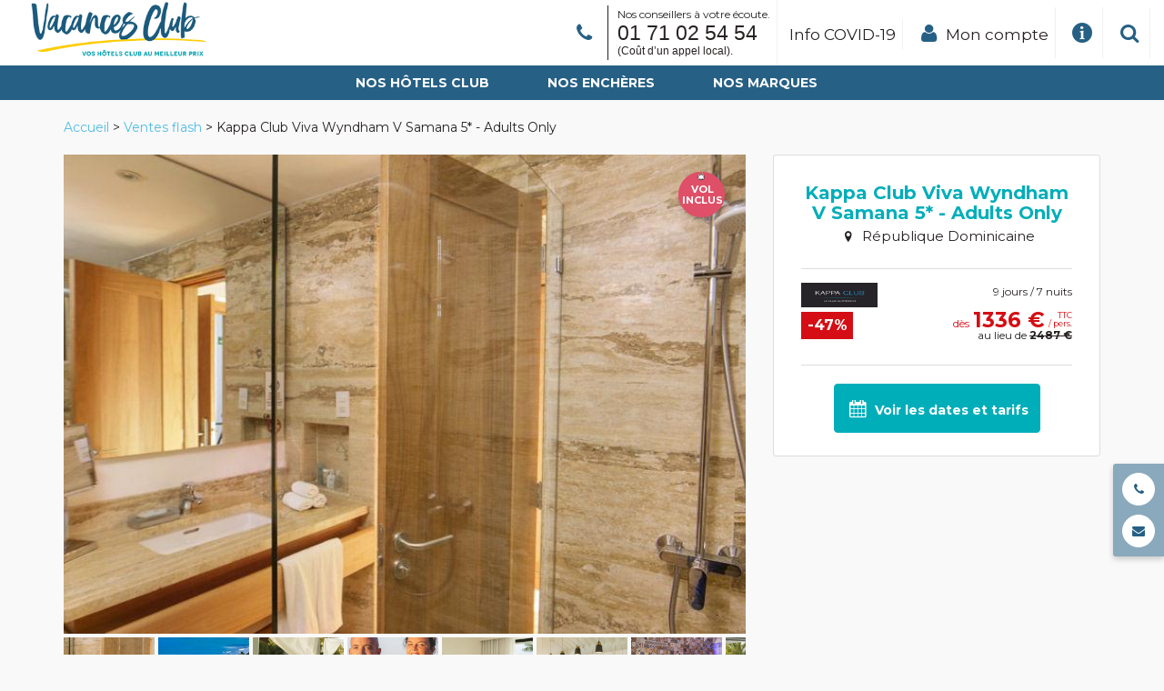

--- FILE ---
content_type: text/html;charset=UTF-8
request_url: https://www.vacancesclub.fr/vente-flash/vente-flash/vente-flash/vente-flash/Kappa-Club-Viva-Wyndham-V-Samana-5-etoiles--Adults-Only_40646_
body_size: 95797
content:

<!DOCTYPE html>
<!--[if IE 8]><html class="ie ie8"> <![endif]-->
<!--[if IE 9]><html class="ie ie9"> <![endif]-->
<html lang="fr">

<head>
    <meta charset="utf-8">
    <meta http-equiv="X-UA-Compatible" content="IE=edge">
    <meta name="viewport" content="width=device-width, initial-scale=1">
    <meta name="facebook-domain-verification" content="tty6oa2if9rw2awta8q89d4sc0z8qu" />
    
    	<title>Produit vente flash</title>
    	<meta name="description" content="La plus grande offre de vancances en hôtel club vendus aux enchères. Des prix jusqu'à -70% sur vos séjours 'tout compris' en France et à l'étranger.">
	
<meta name="keywords" content="vacancesclub, vacanceclub, vacances club, vacance club, hotel club, hotel-Club, hotels clubs, , hotels club, vacances, vancances, vacances, club, clubs, tout compris, encheres, enchere, enchère, enchères, promotion, réduction, vacances pas cher, vacance pas chere, Marmara, Lookea, Belambra, Kappa, Fram">
	
    <meta name="author" content="Vacances-Club">
    <!-- Favicons-->
    <link rel="shortcut icon" href="https://www.vacancesclub.fr/img/favicon.ico" type="image/x-icon">
    <link rel="apple-touch-icon" type="image/x-icon" href="https://www.vacancesclub.fr/img/favicon.ico">
    <link rel="apple-touch-icon" type="image/x-icon" sizes="72x72" href="https://www.vacancesclub.fr/img/favicon.ico">
    <link rel="apple-touch-icon" type="image/x-icon" sizes="114x114" href="https://www.vacancesclub.fr/img/favicon.ico">
    <link rel="apple-touch-icon" type="image/x-icon" sizes="144x144" href="https://www.vacancesclub.fr/img/favicon.ico">

	<!-- Google Tag Manager -->
<script>(function(w,d,s,l,i){w[l]=w[l]||[];w[l].push({'gtm.start':
new Date().getTime(),event:'gtm.js'});var f=d.getElementsByTagName(s)[0],
j=d.createElement(s),dl=l!='dataLayer'?'&l='+l:'';j.async=true;j.src=
'https://www.googletagmanager.com/gtm.js?id='+i+dl;f.parentNode.insertBefore(j,f);
})(window,document,'script','dataLayer','GTM-TSXFQ6F');</script>
<!-- End Google Tag Manager -->

<!-- Global site tag (gtag.js) - Google Analytics -->
<script async src="https://www.googletagmanager.com/gtag/js?id=UA-199934930-1"></script>
<script>
  window.dataLayer = window.dataLayer || [];
  function gtag(){dataLayer.push(arguments);}
  gtag('js', new Date());
	gtag('config', 'UA-199934930-1');
</script>

	<link href="https://fonts.googleapis.com/css?family=Gochi+Hand|Lato:300,400|Montserrat:400,400i,700,700i" rel="stylesheet">
    <link href="https://fonts.google.com/specimen/Pacifico?selection.family=Pacifico" rel="stylesheet">
	<link href="https://www.vacancesclub.fr/css/base.css?12347" rel="stylesheet">
    <link href="https://www.vacancesclub.fr/css/responsive.css?V2.0" rel="stylesheet">
    <link href="https://www.vacancesclub.fr/css/liste_produit.css" rel="stylesheet">

     
    
            <link href="https://www.vacancesclub.fr/css/slider-pro.min.css" rel="stylesheet">
            <link href="https://www.vacancesclub.fr/css/datedropper.min.css" rel="stylesheet">
            <link href="https://www.vacancesclub.fr/css/timedropper.min.css" rel="stylesheet">
            <link href="https://www.vacancesclub.fr/css/tabs_home.css?v=1.1" rel="stylesheet">
            <link href="https://www.vacancesclub.fr/css/responsive-calendar.css" rel="stylesheet">
        

    <link rel="stylesheet" type="text/css" href="https://www.vacancesclub.fr/css/main.css?v=1.4">
	<link rel="stylesheet" type="text/css" href="https://www.vacancesclub.fr/css/other.css?v=1.4">

    <!--[if lt IE 9]>
      <script src="js/html5shiv.min.js"></script>
      <script src="js/respond.min.js"></script>
    <![endif]-->

<!-- Meta Pixel Code -->
<script>
!function(f,b,e,v,n,t,s)
{if(f.fbq)return;n=f.fbq=function(){n.callMethod?
n.callMethod.apply(n,arguments):n.queue.push(arguments)};
if(!f._fbq)f._fbq=n;n.push=n;n.loaded=!0;n.version='2.0';
n.queue=[];t=b.createElement(e);t.async=!0;
t.src=v;s=b.getElementsByTagName(e)[0];
s.parentNode.insertBefore(t,s)}(window, document,'script',
'https://connect.facebook.net/en_US/fbevents.js');
fbq('init', '1399420227144547');
fbq('track', 'PageView');
</script>
<noscript><img height="1" width="1" style="display:none"
src="https://www.facebook.com/tr?id=1399420227144547&ev=PageView&noscript=1"
/></noscript>
<!-- End Meta Pixel Code -->

</head>
<body>

<script>
  (function() {
    var a = String(Math.floor(Math.random() * 10000000000000000));
    new Image().src = 'https://pubads.g.doubleclick.net/activity;dc_iu=/103997693/DFPAudiencePixel;ord=' + a + ';dc_seg=7215682759?';
  })();
</script>
<noscript>
  <img src='?' width=1 height=1 border=0/>
</noscript>

    
<h1 style="display:none;">La plus grande offre de vancances en hôtel club vendus aux enchères. Des prix jusqu'à -70% sur vos séjours 'tout compris' en France et à l'étranger.</h1>
<!--[if lte IE 8]>
    <p class="chromeframe">You are using an <strong>outdated</strong> browser. Please <a href="http://browsehappy.com/">upgrade your browser</a>.</p>
<![endif]-->
    <div class="layer"></div>
    <!-- Mobile menu overlay mask -->
    <!-- Header================================================== -->
    <header class="sticky">
        
        <div >
            <div class="row border-B" style="margin:0px 15px">
                <div class="col-md-4 col-sm-6 col-xs-12 logo-TravelAuction-width">
                <a href="https://www.vacancesclub.fr">
					<img src="https://www.vacancesclub.fr/img/logo-Vacances-club.png" alt="" data-retina="true" class="img-responsive logo-TravelAuction"  />
                </a>
                <!-- <div id="logo_home">
                    	<h1></a></h1>
                    </div>-->
                </div>
                <div class="col-md-1 col-sm-1 col-xs-1 logo-univermeir-width">
                <!-- <div id="logo_home">
                        <h1></a></h1>
                    </div>-->
                </div>
                <nav class="col-md-7 col-sm-7 col-xs-12 border-t-xs width-xs" style="margin-top:0 !important; padding-right:0px !important;padding-left: 0;">
                    <a class="cmn-toggle-switch cmn-toggle-switch__htx open_close" href="javascript:void(0);"><span>Menu</span></a>
                    <div class="main-menu visible-xs visible-xxs " >
                        <div id="header_menu">
                            <img src="https://www.vacancesclub.fr/img/logo-Vacances-club.png" width="160" alt="" data-retina="true">
                        </div>
                        <a href="#" class="open_close" id="close_in"><i class="icon_set_1_icon-77"></i></a>
                        <ul>
			<li class="submenu">
                                <a href="https://www.vacancesclub.fr/ventes-flash" class="show-submenu">Nos Hôtels Club</a>
                            </li>
                            <li class="submenu">
                                <a href="https://www.vacancesclub.fr/encheres" class="show-submenu">Nos enchères</a>
                            </li>
							
							<li class="submenu">
                                <a href="https://www.vacancesclub.fr/infos-club" class="show-submenu">Nos marques</a>
                            </li>
                            
                        </ul>
                    </div><!-- End main-menu -->
                    <div class="menu-right">
                        <ul id="top_links" >
                            <li>
                                <div class="phone-number">
                                    <i class="icon-phone phone-desktop visible-desktop"></i>
                                    <i class="icon-phone phone-mobile visible-mobile" data-toggle="modal" data-target="#fa-phone-mobiles"></i>

                                    <div class="content">
                                        <span class="message">Nos conseillers à votre écoute.</span>
                                        <span class="number">01 71 02 54 54</span>
                                        <span class="cost">(Coût d’un appel local).</span>
                                    </div>
                                    
                                </div>
                                <!-- Modal -->
                                    <div id="fa-phone-mobiles" class="modal fade version-mobile" role="dialog">
                                      <div class="modal-dialog">

                                        <!-- Modal content-->
                                        <div class="modal-content">
                                          <div class="modal-header">
                                            <button type="button" class="close" data-dismiss="modal">&times;</button>
                                          </div>
                                          <div class="modal-body">
                                            <p><span class="number"><i class="icon-phone"></i> 01 71 02 54 54</span></p>
                                             <div class="text-right"><span class="cost">(Coût d’un appel local).</span></div>
                                            
                                          </div>
                                        </div>

                                      </div>
                                    </div>
                            </li>
							<li class="hidden-mobile">
                                <div class="dropdown dropdown-access">
                                    <a href="https://www.gouvernement.fr/info-coronavirus/deplacements" target="_blank" ><span  class="hidden-xs " style="font-size:17px;">Info COVID-19</span></a>
                                </div>
                            </li>
                            
								<li>
                                    <div class="dropdown dropdown-access">
                                        <a href="https://www.vacancesclub.fr/authentification"  ><i class="icon-user"></i> <span  class="hidden-xs " style="font-size:17px;">Mon compte</span></a>
                                    </div>
                                </li>
								
                            
                            <li><a href="https://www.vacancesclub.fr/qui-sommes-nous"><i class="icon-info-circled-3" style="font-size:15px;"></i><span  class="hidden-xs "></span></a></li>
                        	 <li >
                                <a href="#" class="search-overlay-menu-btn" data-toggle="dropdown" id="rechercheProduit"><i class="icon-search"></i></a>
                            </li>
						</ul>
                       
                    </div>
                </nav>
            </div><!-- row -->            
            <div style="text-align:center;    background-color: #266085; " class="hidden-xs visible-xx">
                <ul id="top_tools" style="position:relative; margin-bottom: 0px;">
                    <li style="padding-right:0px; text-transform:uppercase;">
 						<div class="main-menu hidden-xs visible-xx"  style="z-index: 20 !important;">
                            <ul class="menu-body ">
                                <li class="submenu">
                                    <a href="https://www.vacancesclub.fr/ventes-flash" class="show-submenu" style="color:#FFF !important;font-weight: bold;"> Nos Hôtels Club</a>
                                </li>
								<li class="submenu">
                                    <a href="https://www.vacancesclub.fr/encheres" class="show-submenu" style="color:#FFF !important;font-weight: bold;">Nos enchères</a>
                                </li>
                                <li class="submenu">
                                    <a href="https://www.vacancesclub.fr/infos-club" class="show-submenu" style="color:#FFF !important;font-weight: bold;">Nos marques</a>
                                </li>
								   
                            </ul>  
						</div>
                    </li>
                </ul>
            </div>
        </div><!-- container -->
    </header><!-- End Header -->
  
    <main  >

    
    <!-- END REVOLUTION SLIDER -->
    
    </main>
 

<style>
.slider-pro img.sp-thumbnail {
  height: 160px !important;
}
.badge_save{
    z-index: 10;
    margin-right: 30px;
}
.prixbase{
	font-size:18px;
}
.td_prix{
	width:160px;
}
@media (max-width: 480px){
	.prixbase{
		font-size:16px;
	}
	.td_prix, td{
		width:auto !important;
		padding: 0px !important;
	}
}
</style>


<link href="https://www.vacancesclub.fr/css/fiche_produit.css" rel="stylesheet">
		<div class="container margin_60" style="padding-bottom:0px;">
			<div>
                <div class="pull-left">
                    <a href="https://www.vacancesclub.fr"> <span>Accueil</span></a>
                    <span class="sign">&gt;</span>
                </div>
				<div class="pull-left">
                    <a href="https://www.vacancesclub.fr/ventes-flash"> <span>&nbsp;Ventes flash</span></a>
                    <span class="sign">&gt;</span>
                </div>
                <div class="pull-left">
                    <span >&nbsp;Kappa Club Viva Wyndham V Samana 5* - Adults Only</span>
                </div>
            </div>
			<br clear="all" /><br />
            <div class="row">
                <div class="col-md-12" >
                    <div class="row">
                        <div class="col-md-8" id="single_tour_desc">
                          	<div class="badge_save" style="font-weight:bold; font-size:11px !important;">Vol inclus</div> 
                            <div id="Img_carousel" class="slider-pro"  >
                                <div class="sp-slides" id="conteneurPhoto" style="min-height:350px;">
                                    
										<div class="sp-slide">
                                            <img alt="Image" class="sp-image" src="https://admin.vacancesclub.fr/documents//16/photo/40646/Vacancesclub-222968032.jpg" data-src="https://admin.vacancesclub.fr/documents//16/photo/40646/Vacancesclub-222968032.jpg" data-small="https://admin.vacancesclub.fr/documents//16/photo/40646/Vacancesclub-222968032.jpg" data-medium="https://admin.vacancesclub.fr/documents//16/photo/40646/Vacancesclub-222968032.jpg" data-large="https://admin.vacancesclub.fr/documents//16/photo/40646/Vacancesclub-222968032.jpg" data-retina="https://admin.vacancesclub.fr/documents//16/photo/40646/Vacancesclub-222968032.jpg">
                                        </div>
                                    
										<div class="sp-slide">
                                            <img alt="Image" class="sp-image" src="https://admin.vacancesclub.fr/documents//16/photo/40646/Vacancesclub-montage-kappa-club-viva-wyndham.jpg" data-src="https://admin.vacancesclub.fr/documents//16/photo/40646/Vacancesclub-montage-kappa-club-viva-wyndham.jpg" data-small="https://admin.vacancesclub.fr/documents//16/photo/40646/Vacancesclub-montage-kappa-club-viva-wyndham.jpg" data-medium="https://admin.vacancesclub.fr/documents//16/photo/40646/Vacancesclub-montage-kappa-club-viva-wyndham.jpg" data-large="https://admin.vacancesclub.fr/documents//16/photo/40646/Vacancesclub-montage-kappa-club-viva-wyndham.jpg" data-retina="https://admin.vacancesclub.fr/documents//16/photo/40646/Vacancesclub-montage-kappa-club-viva-wyndham.jpg">
                                        </div>
                                    
										<div class="sp-slide">
                                            <img alt="Image" class="sp-image" src="https://admin.vacancesclub.fr/documents//16/photo/40646/Vacancesclub-223034296.jpg" data-src="https://admin.vacancesclub.fr/documents//16/photo/40646/Vacancesclub-223034296.jpg" data-small="https://admin.vacancesclub.fr/documents//16/photo/40646/Vacancesclub-223034296.jpg" data-medium="https://admin.vacancesclub.fr/documents//16/photo/40646/Vacancesclub-223034296.jpg" data-large="https://admin.vacancesclub.fr/documents//16/photo/40646/Vacancesclub-223034296.jpg" data-retina="https://admin.vacancesclub.fr/documents//16/photo/40646/Vacancesclub-223034296.jpg">
                                        </div>
                                    
										<div class="sp-slide">
                                            <img alt="Image" class="sp-image" src="https://admin.vacancesclub.fr/documents//16/photo/40646/Vacancesclub-223074796.jpg" data-src="https://admin.vacancesclub.fr/documents//16/photo/40646/Vacancesclub-223074796.jpg" data-small="https://admin.vacancesclub.fr/documents//16/photo/40646/Vacancesclub-223074796.jpg" data-medium="https://admin.vacancesclub.fr/documents//16/photo/40646/Vacancesclub-223074796.jpg" data-large="https://admin.vacancesclub.fr/documents//16/photo/40646/Vacancesclub-223074796.jpg" data-retina="https://admin.vacancesclub.fr/documents//16/photo/40646/Vacancesclub-223074796.jpg">
                                        </div>
                                    
										<div class="sp-slide">
                                            <img alt="Image" class="sp-image" src="https://admin.vacancesclub.fr/documents//16/photo/40646/Vacancesclub-223038283.jpg" data-src="https://admin.vacancesclub.fr/documents//16/photo/40646/Vacancesclub-223038283.jpg" data-small="https://admin.vacancesclub.fr/documents//16/photo/40646/Vacancesclub-223038283.jpg" data-medium="https://admin.vacancesclub.fr/documents//16/photo/40646/Vacancesclub-223038283.jpg" data-large="https://admin.vacancesclub.fr/documents//16/photo/40646/Vacancesclub-223038283.jpg" data-retina="https://admin.vacancesclub.fr/documents//16/photo/40646/Vacancesclub-223038283.jpg">
                                        </div>
                                    
										<div class="sp-slide">
                                            <img alt="Image" class="sp-image" src="https://admin.vacancesclub.fr/documents//16/photo/40646/Vacancesclub-223022118.jpg" data-src="https://admin.vacancesclub.fr/documents//16/photo/40646/Vacancesclub-223022118.jpg" data-small="https://admin.vacancesclub.fr/documents//16/photo/40646/Vacancesclub-223022118.jpg" data-medium="https://admin.vacancesclub.fr/documents//16/photo/40646/Vacancesclub-223022118.jpg" data-large="https://admin.vacancesclub.fr/documents//16/photo/40646/Vacancesclub-223022118.jpg" data-retina="https://admin.vacancesclub.fr/documents//16/photo/40646/Vacancesclub-223022118.jpg">
                                        </div>
                                    
										<div class="sp-slide">
                                            <img alt="Image" class="sp-image" src="https://admin.vacancesclub.fr/documents//16/photo/40646/Vacancesclub-223135007.jpg" data-src="https://admin.vacancesclub.fr/documents//16/photo/40646/Vacancesclub-223135007.jpg" data-small="https://admin.vacancesclub.fr/documents//16/photo/40646/Vacancesclub-223135007.jpg" data-medium="https://admin.vacancesclub.fr/documents//16/photo/40646/Vacancesclub-223135007.jpg" data-large="https://admin.vacancesclub.fr/documents//16/photo/40646/Vacancesclub-223135007.jpg" data-retina="https://admin.vacancesclub.fr/documents//16/photo/40646/Vacancesclub-223135007.jpg">
                                        </div>
                                    
										<div class="sp-slide">
                                            <img alt="Image" class="sp-image" src="https://admin.vacancesclub.fr/documents//16/photo/40646/Vacancesclub-223079577.jpg" data-src="https://admin.vacancesclub.fr/documents//16/photo/40646/Vacancesclub-223079577.jpg" data-small="https://admin.vacancesclub.fr/documents//16/photo/40646/Vacancesclub-223079577.jpg" data-medium="https://admin.vacancesclub.fr/documents//16/photo/40646/Vacancesclub-223079577.jpg" data-large="https://admin.vacancesclub.fr/documents//16/photo/40646/Vacancesclub-223079577.jpg" data-retina="https://admin.vacancesclub.fr/documents//16/photo/40646/Vacancesclub-223079577.jpg">
                                        </div>
                                    
										<div class="sp-slide">
                                            <img alt="Image" class="sp-image" src="https://admin.vacancesclub.fr/documents//16/photo/40646/Vacancesclub-223284804.jpg" data-src="https://admin.vacancesclub.fr/documents//16/photo/40646/Vacancesclub-223284804.jpg" data-small="https://admin.vacancesclub.fr/documents//16/photo/40646/Vacancesclub-223284804.jpg" data-medium="https://admin.vacancesclub.fr/documents//16/photo/40646/Vacancesclub-223284804.jpg" data-large="https://admin.vacancesclub.fr/documents//16/photo/40646/Vacancesclub-223284804.jpg" data-retina="https://admin.vacancesclub.fr/documents//16/photo/40646/Vacancesclub-223284804.jpg">
                                        </div>
                                    
										<div class="sp-slide">
                                            <img alt="Image" class="sp-image" src="https://admin.vacancesclub.fr/documents//16/photo/40646/Vacancesclub-223042241.jpg" data-src="https://admin.vacancesclub.fr/documents//16/photo/40646/Vacancesclub-223042241.jpg" data-small="https://admin.vacancesclub.fr/documents//16/photo/40646/Vacancesclub-223042241.jpg" data-medium="https://admin.vacancesclub.fr/documents//16/photo/40646/Vacancesclub-223042241.jpg" data-large="https://admin.vacancesclub.fr/documents//16/photo/40646/Vacancesclub-223042241.jpg" data-retina="https://admin.vacancesclub.fr/documents//16/photo/40646/Vacancesclub-223042241.jpg">
                                        </div>
                                                             
                                </div>
                                
                                <div class="sp-thumbnails" style="display:;" id="conteneurThumbNail">
                                    
										<img alt="Image" class="sp-thumbnail" src="https://admin.vacancesclub.fr/documents//16/photo/40646/Vacancesclub-222968032.jpg">
                                    
										<img alt="Image" class="sp-thumbnail" src="https://admin.vacancesclub.fr/documents//16/photo/40646/Vacancesclub-montage-kappa-club-viva-wyndham.jpg">
                                    
										<img alt="Image" class="sp-thumbnail" src="https://admin.vacancesclub.fr/documents//16/photo/40646/Vacancesclub-223034296.jpg">
                                    
										<img alt="Image" class="sp-thumbnail" src="https://admin.vacancesclub.fr/documents//16/photo/40646/Vacancesclub-223074796.jpg">
                                    
										<img alt="Image" class="sp-thumbnail" src="https://admin.vacancesclub.fr/documents//16/photo/40646/Vacancesclub-223038283.jpg">
                                    
										<img alt="Image" class="sp-thumbnail" src="https://admin.vacancesclub.fr/documents//16/photo/40646/Vacancesclub-223022118.jpg">
                                    
										<img alt="Image" class="sp-thumbnail" src="https://admin.vacancesclub.fr/documents//16/photo/40646/Vacancesclub-223135007.jpg">
                                    
										<img alt="Image" class="sp-thumbnail" src="https://admin.vacancesclub.fr/documents//16/photo/40646/Vacancesclub-223079577.jpg">
                                    
										<img alt="Image" class="sp-thumbnail" src="https://admin.vacancesclub.fr/documents//16/photo/40646/Vacancesclub-223284804.jpg">
                                    
										<img alt="Image" class="sp-thumbnail" src="https://admin.vacancesclub.fr/documents//16/photo/40646/Vacancesclub-223042241.jpg">
                                    
                                </div>
                            </div>
                        </div>
                        <div class="col-md-4">
                            <div class="box_style_1 expose">
                                <div class="product-details">
                                    <div class="basic-details">
                                        <div class="details-header" style="text-align:center;">
                                            <h2 style="margin:0 !important; font-size:20px;">
                                                <strong style="color:#00aeb9 !important;">Kappa Club Viva Wyndham V Samana 5* - Adults Only</strong>
                                            </h2>
                                            <div class="text">
                                                <p style="margin:0 !important; font-size:15px;">
                                                    <i class="icon-location-1"></i> République Dominicaine
                                                </p>
                                            </div>
                                            
                                            <hr>
											<div class="row">
                                                <div class="col-xs-4 col-sm-4 col-md-4">
                                                    <div class="product_logo">
                                                        <img src="https://admin.vacancesclub.fr/documents/tourOperateur/logo/BOOMERANG-NGTRAVEL.png" style="height: 27px;" class="img-responsive" alt="BOOMERANG - NG TRAVEL">
                                                    </div>
                                                </div>
                                                <div class="col-xs-8 col-sm-8 col-md-8">
                                                    <div class="product_price">
                                                       <p class="date_duree">
                                                           9 jours / 7 nuits 
                                                       </p>
                                                    </div>
                                                </div>
                                            </div>
                                            <div class="row">
                                                <div class="col-xs-4 col-sm-4 col-md-4">
													
                                                        <p class="sticker--discount">
                                                              -47%
                                                        </p>
                                                        
                                                </div>
                                                <div class="col-xs-8 col-sm-8 col-md-8">
                                                    <div class="product__price">
                                                        <span style="font-size: 12px;">d&egrave;s</span>
                                                        <strong> 1336 &euro;</strong>
                                                        <sup>TTC<br>
                                                            / pers.
                                                        </sup>
														
                                                        <p class="prix_old">
                                                        au lieu de <span style="text-decoration: line-through;font-weight: bold;">2487 &euro;</span>
                                                        </p>
														
                                                    </div>
                                                </div>
                                            </div>
                                            <!--<div class="prix_fiche_produit">
                                                <p>
                                                   D&egrave;s 1336 &euro;
                                                </p>
                                            </div>-->
											
                                            <hr class="hidden-xs ">
                                            <div style="margin-bottom:25px;" class="hidden-xs ">
                                                <a class="btn btn_voir_date" href="#conteneurThumbNail"><i class="icon-calendar"></i> Voir les dates et tarifs</a>
                                            </div>
											
                                    	</div>
                                	</div>
                            	</div>
                        	</div>
                    	</div>
					</div>
                    <hr  style="margin-bottom:0px;">
                    <div class="row">
                        <div class="col-md-8" >
                            <h3 style="    font-weight: bold; text-transform: uppercase;">Dates et tarifs</h3>
                            <div class="calendar-container" id="conteneurTableauPrix">
                              	
								<div style="text-align: center;padding: 10px;"><img src="img/loading.gif" alt="loader ajax" align="center"></div>
                            </div>
                        </div>
                        <div class="col-md-4">
                            <div class="box_style_1 expose" style="margin-top: 55px;">

                                <div class="row">
									<div class="col-md-12">
                                        <h4><strong>Ville de d&eacute;part :</strong></h4>
                                    </div>
                                    <div class="col-md-12 col-sm-12">
                                        <div class="inputWithIconSelect">
											<select class="form-control" id="villeDepart">
                                                <option value="0" disabled style="font-weight:bold;">Ville de d&eacute;part</option>
                                                
                                            </select>
											<input type="hidden" name="dateDep" id="dateDep" value="0" />
											<input type="hidden" name="prix" id="prix" value="1336" />
                                        </div>
                                    </div>
									<div class="col-md-12">
                                        <h4><strong>Dur&eacute;e du voyage :</strong></h4>
                                    </div>
                                    <div class="col-md-12 col-sm-12">
                                        <div class="inputWithIconSelect">
                                        	<select class="form-control" id="duree">
                                                <option value="0" disabled style="font-weight:bold;">Dur&eacute;e</option>
													
														<option value="40646-7-784657" selected  >8 Jours</option>
													
                                            </select>
                                        </div>
                                    </div>  
                                </div>
                                <div class="row">
                                    <div class="col-md-12">
                                        <h4><strong>Nombre de voyageurs :</strong></h4>
                                    </div>
                                </div>
                                <div class="row">
                                    <div class="col-md-4 col-sm-4">
                                        <div class="form-group">
                                            <label style="text-align:center;margin-left: 18px;">Adulte(s) 
                                            <p style="font-size: 12px;color: #272222;margin-bottom: -14px;">17 ans et +</p>
                                            <p class="icon-person" style="color: #272222;font-size: 38px;margin: -5px 0 -5px 0;height: 64px;"></p></label>
                                            <div class="numbers-row">
                                                <input type="text" value="1" id="adulte" class="qty2 form-control" name="quantity">
                                            </div>
                                        </div>
                                    </div>
                                    <div class="col-md-4 col-sm-4">
                                        <div class="form-group">
                                            <label style="text-align:center;margin-left: 18px;">Enfant(s)
                                            <p style="font-size: 12px;color: #272222;margin-bottom: -14px;">2 &agrave; 16 ans</p>
                                             <p class="icon-person" style="color: #272222;font-size: 32px;margin: 9px 0 -14px 0;height: 64px;"></p></label>
                                            <div class="numbers-row">
                                                <input type="text" value="0" id="enfant" class="qty2 form-control" name="quantity">
                                            </div>
                                        </div>
                                    </div>
									<div class="col-md-4 col-sm-4">
                                        <div class="form-group">
                                            <label style="text-align:center;margin-left: 23px;">B&eacute;b&eacute;(s) 
                                            <p style="font-size: 12px;color: #272222;margin-bottom: -14px;">0 &agrave; 2 ans </p>
                                            <p class="icon-person" style="color: #272222;font-size: 26px;margin: 18px 0 -23px 0;height: 64px;"></p></label>
                                            <div class="numbers-row">
                                                <input type="text" value="0" id="bebe" class="qty2 form-control" name="quantity">
                                            </div>
                                        </div>
                                    </div>
                                </div>
                                <br>  
                            </div>
                        </div>
                    </div>
                    
							<hr>
                            <div class="row">
                                <div class="col-md-12">
                                    <h4 style="margin:0 !important;font-weight:bold; color:#00aeb9; padding-bottom:10px;"><i class=""></i>PRÉSENTATION</h4>
                                </div>
                                <div class="col-md-12" style="text-align:justify;">
                                    <ul><li>Une sublime plage privée</li><li> Un hôtel réservé aux adultes</li><li>Des chambres agréables</li></ul>
                                </div>
                            </div>
						
							<hr>
                            <div class="row">
                                <div class="col-md-12">
                                    <h4 style="margin:0 !important;font-weight:bold; color:#00aeb9; padding-bottom:10px;"><i class="icon-ok-circled-2"></i>CE PRIX INCLUT</h4>
                                </div>
                                <div class="col-md-12" style="text-align:justify;">
                                    - Les vols aller et retour vers République Dominicaine<br>- L'accueil et l'assistance<br>- Les taxes aéroportuaires et surcharges carburant (soumis à variation)<br>- Les transferts aller et retour aéroport / hôtel<br>- L'hébergement en chambre double pour la durée du séjour<br>- La pension de base<br>- La taxe d'entrée et de sortie du territoire
                                </div>
                            </div>
						
							<hr>
                            <div class="row">
                                <div class="col-md-12">
                                    <h4 style="margin:0 !important;font-weight:bold; color:#00aeb9; padding-bottom:10px;"><i class="icon-cancel-circled-4"></i>CE PRIX N'INCLUT PAS</h4>
                                </div>
                                <div class="col-md-12" style="text-align:justify;">
                                    - Les frais de dossier<br>- Les assurances complémentaires facultatives<br>- Les prestations payantes (activités, excursions...)<br>- Les dépenses personnelles<br>- Les pourboires usuels <br>
                                </div>
                            </div>
						
							<hr>
                            <div class="row">
                                <div class="col-md-12">
                                    <h4 style="margin:0 !important;font-weight:bold; color:#00aeb9; padding-bottom:10px;"><i class=" icon-info-circled"></i>INFOS COMPLÉMENTAIRES</h4>
                                </div>
                                <div class="col-md-12" style="text-align:justify;">
                                    <p style="text-align: justify; ">A la frontière entre hôtel-club et séjour à la carte, Kappa Club réinvente pour vous l'esprit des vacances en club.</p><p style="text-align: justify; "> Bénéficiez d'une formule tout compris dans un hôtel haut de gamme et découvrez une nouvelle façon de voyager orientée vers la culture et la rencontre de la population locale.</p><p> <strong>6 bonnes raisons de partir en Kappa Club :</strong> </p><ul><li>&nbsp;Séjour tout inclus o Hôtels 4 à 5* de qualité </li><li>&nbsp;Animations à la carte </li><li>Rencontres et découvertes</li><li>Convivialité o Un service multimédia</li></ul>
                                </div>
                            </div>
						
							<hr>
                            <div class="row">
                                <div class="col-md-12">
                                    <h4 style="margin:0 !important;font-weight:bold; color:#00aeb9; padding-bottom:10px;"><i class=" icon-info-circled"></i>INFOS COMPLÉMENTAIRES</h4>
                                </div>
                                <div class="col-md-12" style="text-align:justify;">
                                    <div style="text-align: justify;">Bordé par l'une des plus belles plages sauvages de l'île, le Kappa Club Viva Wyndham V Samana 5* est un hôtel intimiste exclusivement réservé aux adultes. </div><div style="text-align: justify;">Il est idéalement situé à seulement 10 minutes de la charmante ville de Las Terrenas, ancien village de pêcheurs, à 45 minutes de l'aéroport « El Catey » de Samana, et à environ 2h de l'aéroport international de Saint Domingue.</div>
                                </div>
                            </div>
						
							<hr>
                            <div class="row">
                                <div class="col-md-12">
                                    <h4 style="margin:0 !important;font-weight:bold; color:#00aeb9; padding-bottom:10px;"><i class=" icon-info-circled"></i>INFOS COMPLÉMENTAIRES</h4>
                                </div>
                                <div class="col-md-12" style="text-align:justify;">
                                    <div style="text-align: justify;">L'hôtel est composé de 144 chambres spacieuses et modernes avec vue sur jardin ou mer. Vous aurez le choix entre plusieurs catégories de chambres. </div><div style="text-align: justify;"><br></div><div style="text-align: justify;">o <strong>Chambres V :</strong> Elles sont confortablement équipées d'un lit king size ou de deux lits doubles, balcon avec vue sur les jardins, climatisation, Internet Wi-Fi, téléphone, télévision, cafetière, mini-bar, coffre-fort, salle de bains avec douche et sèche-cheveux. </div><div style="text-align: justify;"><br></div><div style="text-align: justify;">o <strong>Chambres VIBE :</strong> Catégorie supérieure située en rez-de-chaussée, elles sont confortablement équipées d'un lit king size ou de deux lits doubles, terrasse avec petite piscine privée et vue sur les jardins, climatisation, internet Wi-Fi, téléphone, télévision, mini-bar, machine à expresso, coffre-fort, salle de bains avec douche et sèche-cheveux. </div><div style="text-align: justify;"><br></div><div style="text-align: justify;">o <strong>Bungalow :</strong> Spacieux et confortablement équipés, ils sont composés d'une terrasse avec petite piscine privée, d'un lit king size ou 2 lits doubles, petit coin salon, climatisation, ventilateur, internet Wi-Fi, télévision, mini-bar, coffre-fort, téléphone, machine à expresso, peignoir et pantoufles, nécessaire à repasser, salle de bains complète avec douche et sèche-cheveux. </div><div style="text-align: justify;"><br></div><div style="text-align: justify;">Les clients de cette catégorie bénéficient également d'un massage des pieds de 15 minutes au Spa offert. L'occupation maximale est de 4 personnes.</div>
                                </div>
                            </div>
						
							<hr>
                            <div class="row">
                                <div class="col-md-12">
                                    <h4 style="margin:0 !important;font-weight:bold; color:#00aeb9; padding-bottom:10px;"><i class=" icon-info-circled"></i>INFOS COMPLÉMENTAIRES</h4>
                                </div>
                                <div class="col-md-12" style="text-align:justify;">
                                    <p style="text-align: justify; ">Dans le cadre de la <strong>formule tout inclus</strong>, le Kappa Club Viva Wyndham V Samana 5* propose petit-déjeuner, déjeuner, dîner, snacks 24h/24, boissons locales alcoolisées et non alcoolisées, vin maison aux repas et un cocktail de bienvenue. </p><p style="text-align: justify; ">L'hôtel met à votre disposition 4 restaurants dont 3 de spécialités ouverts le soir uniquement (sans réservation et selon disponibilité) :</p><p><div style="text-align: justify;"><br></div><div style="text-align: justify;">o Marché international : restaurant principal proposent des buffets et est ouvert pour les petits-déjeuners et les déjeuners.</div><div style="text-align: justify;">o Mar &amp; Fuego : fruits de mer et grill à la carte.</div><div style="text-align: justify;">o Mediterrenas : spécialités méditerranéennes à la carte.</div><div style="text-align: justify;">o Fusion : spécialités internationales à la carte. Deux bars sont aussi disponibles :</div><div style="text-align: justify;">o El Hip avec DJ invités</div><div style="text-align: justify;">o Entre Palmas-Juice Bar sur le front de mer</div></p>
                                </div>
                            </div>
						
							<hr>
                            <div class="row">
                                <div class="col-md-12">
                                    <h4 style="margin:0 !important;font-weight:bold; color:#00aeb9; padding-bottom:10px;"><i class=" icon-info-circled"></i>INFOS COMPLÉMENTAIRES</h4>
                                </div>
                                <div class="col-md-12" style="text-align:justify;">
                                    <p style="text-align: justify; "><strong>L'animation Kappa Club</strong> </p><p style="text-align: justify; ">Au Kappa Club Viva Wyndham V Samana 5*, venez découvrir une autre idée du club, vivre une nouvelle expérience de vacances en harmonie avec le cadre enchanteur de votre séjour en République Dominicaine et partager des moments d'exception avec le charmant peuple dominicain.</p><p><div style="text-align: justify;">Le programme personnalisé proposé par une performante équipe d'animateurs francophones saura vous séduire grâce à un programme d'animation à la carte, innovant, et parfaitement adapté aux rythmes et aspirations de chacun.</div><div style="text-align: justify;"><br></div> <div style=""><b>Instants Kappa</b></div></p><p style="text-align: justify; ">En plus des activités sportives et ludiques, découvrez un programme d'activités novateur. </p><p style="text-align: justify; ">o En journée, le concept Kappa Club, c'est aussi découvrir une philosophie plus responsable du voyage en club en s'immergeant réellement dans la culture dominicaine grâce à des cours de cocktails, des dégustations de produits locaux, balades et découvertes culturelles. </p><p><div style="text-align: justify;">o En soirée, l'équipe vous donnera rendez-vous pour des « instants kappa » : soirée Casino, cinéma en plein air (selon la saison et les conditions météorologiques), soirée folklorique, apéritif privatif, soirée dansante, sans oublier la fameuse soirée « White &amp; Tongs » (une tenue blanche à prévoir dans votre valise). Enfin, sachez que vous retrouverez également une équipe d'animation internationale au sein de l'hôtel qui vous proposera un programme d'activité traditionnelle (sports collectifs, gym, spectacle en soirée...).</div><div style="text-align: justify;"><br></div><div style=""><b>Activités de l'hôtel</b></div><div style="text-align: justify;">Une longue et belle plage de sable est à votre disposition ainsi qu'une piscine avec bain à remous : chaises longues, serviettes et parasols sont disponibles à la plage et à la piscine.</div><div style="text-align: justify;"><br></div><div style="text-align: justify;"><i><b>Les sports :</b> </i>planche à voile, voile, catamaran, surf, paddle, kayak, 1 leçon d'initiation à la plongée sous-marine en piscine, water-polo, tennis, centre de fitness, terrain multisports, tennis de table, billard, aquagym, aérobic, stretching, yoga, pilates, beach-volley.</div><div style="text-align: justify;"><i><b>L'animation :</b> </i>Programme quotidien de sports et d'activités, animation en journée et en soirée. Animation internationale.</div></p>
                                </div>
                            </div>
						
							<hr>
                            <div class="row">
                                <div class="col-md-12">
                                    <h4 style="margin:0 !important;font-weight:bold; color:#00aeb9; padding-bottom:10px;"><i class=" icon-info-circled"></i>INFOS COMPLÉMENTAIRES</h4>
                                </div>
                                <div class="col-md-12" style="text-align:justify;">
                                    <div style="text-align: justify;">Au coeur d'une végétation tropicale luxuriante, le Kappa Club Viva Wyndham V Samana 5* bénéficie d'une situation privilégiée dans la péninsule de Samana, près de Las Terrenas face à la magnifique plage de Cosón.</div>
                                </div>
                            </div>
						
							<hr>
                            <div class="row">
                                <div class="col-md-12">
                                    <h4 style="margin:0 !important;font-weight:bold; color:#00aeb9; padding-bottom:10px;"><i class=" icon-info-circled"></i>INFOS COMPLÉMENTAIRES</h4>
                                </div>
                                <div class="col-md-12" style="text-align:justify;">
                                    Kappa Club souhaite vous accueillir dans les meilleures conditions pour vous faire vivre des vacances en toute sérénité.<br />Les équipes ont travaillé à la redéfinition et à la mise en oeuvre de nouvelles règles sanitaires pour vous garantir un haut niveau de sécurité et d'hygiène en toute discrétion.<br />De plus, vous serez accompagné par le Responsable Kappa Club dans vos démarches pour réaliser votre test PCR pour votre retour en France. <br /><strong>Retrouvez l'ensemble des mesures ci-dessous, appliquées dans l'ensemble des clubs :</strong> <strong>o Votre bien-être avant tout, à chaque étape de votre voyage :</strong><br />Dès le check-in, des mesures adaptées ont été mises en place pour limiter les risques sanitaires lors des arrivées et départs de l'hôtel en respectant la distanciation sociale et les gestes barrières. <strong>o Une équipe aux petits soins :</strong><br />Toutes les équipes sont formées aux règles sanitaires. Elles se tiennent à votre disposition pour vous accompagner à chaque étape de votre séjour. <strong>o Un club toujours ouvert sur la découverte :</strong><br />Les équipes de Kappa Club ont adapté vos expériences culturelles pour limiter le nombre de personnes présentes, de sorte à pouvoir respecter les gestes-barrières. Même si les sorties sont maintenues, il vous sera demandé de limiter au maximum les contacts directs avec la population locale. Pour la même raison, les repas chez l'habitant sont momentanément suspendus. <strong>o Bars et restaurants :</strong><br />La disposition des tables a été revue pour vous garantir une distanciation sociale suffisante, tout en optimisant au mieux les espaces et en élargissant les plages horaires pour offrir suffisamment de places et de créneaux pour tout le monde. <strong>o Nettoyage renforcé :</strong><br />La désinfection des chambres et des parties communes est renforcée. Du gel hydro-alcoolique est mis à votre disposition dans l'hôtel et lors des animations. <strong>o Plages et piscines : on se la coule toujours douce</strong><br />Votre plaisir reste inchangé. Les équipes Kappa Club ont simplement revu l'organisation des transats et des solariums en s'assurant de concilier votre confort au respect des règles de sécurité, en plus de désinfecter régulièrement le matériel. <strong>o Un programme d'animations complet mais adapté :</strong><br />La quasi-totalité des instants Kappa en journée et en soirée sont organisés en extérieur pour favoriser une meilleure ventilation et le respect des gestes-barrières. Les activités sportives individuelles sont maintenues, à l'inverse des sports collectifs, malheureusement suspendus pour des raisons évidentes. Le matériel est par ailleurs désinfecté après chaque utilisation. <strong>o Vos enfants au coeur des efforts :</strong><br />L'accueil et les animations sont organisés en extérieur. Le programme a été découpé en demi-journées ainsi qu'en demi-groupes. A midi, tous les enfants déjeunent avec leurs parents et profitent du reste de la journée. <strong>o Vous accompagner pour préparer votre retour en France :</strong><br />Dans tous nos clubs, le Responsable Kappa Club vous accompagnera dans vos démarches pour réaliser votre test PCR, obligatoire pour le retour en France. * La mise en place de ces mesures dépend également des règles sanitaires en disposition dans chaque pays, de nos partenaires hôteliers et aériens. Les équipes de Kappa Club sont intransigeantes sur le suivi. N'hésitez pas à revenir vers leurs équipes si vous constatez la moindre insuffisance à ce niveau.
                                </div>
                            </div>
						
							<hr>
                            <div class="row">
                                <div class="col-md-12">
                                    <h4 style="margin:0 !important;font-weight:bold; color:#00aeb9; padding-bottom:10px;"><i class=" icon-info-circled"></i>INFOS COMPLÉMENTAIRES</h4>
                                </div>
                                <div class="col-md-12" style="text-align:justify;">
                                    <p style="text-align: justify; ">Les horaires des vols sont donnés à titre indicatif et sont susceptibles de modification de la part de la compagnie aérienne ou des autorités aéroportuaires.</p><p> <div style="text-align: justify;">Les horaires de vols vous seront confirmés : pour le vol aller, lors de la réception de la convocation aéroport, pour le vol retour directement sur place par notre représentant à destination.</div><div style="text-align: justify;"><br></div><div style="text-align: justify;">Nous vous proposons en complément de nos départs de Paris, des séjours au départ de Province (en train ou en avion). Les horaires et le mode d'acheminement vous seront confirmés lors de la réception de vos documents de voyages.</div></p>
                                </div>
                            </div>
						
					<br>
                </div>
            </div>
            <!--End row -->
        </div>
        <!--End container -->

		
        <hr>
		<div class="container ">
            <div class="main_title " style="text-align:left !important;">
                <h2>Vous pourriez aussi aimer</h2>
            </div>
            <div class="row">
                
                        <div class="col-md-3 col-sm-6 zoomIn">
                             <div class="tour_container"  >
                                <div class="img_container">
                                    <a href="vente-flash/Club-Coralia-Grand-Paradise-Samana-4-etoiles_40631_">
                                        <img src="https://admin.vacancesclub.fr/documents/16/photo/40631/Vacancesclub-0-Photo-principale-club-coralia-grand-paradise-samana.jpg" width="800" height="533" class="img-responsive" alt="image">
                                    </a>
                                    <div class="badge_save" style="font-weight:bold; font-size:11px !important;">Vol inclus</div> 
                                        <!--<div class="short_info" style="background:none !important; padding-right:5px !important;">
                                            <span class="price" style=" color:#fff !important; background:#f77014 !important; padding:0px 2px; font-size:14px !important; text-align:center; line-height:1.3;">
                                               <span>-1143 &euro;</span>
                                            </span>
                                        </div>-->
                                    
                                </div>
                                <!-- Lucka : Eto no miasa -->
                                <div class="tour_title">
                                    <a href="vente-flash/Club-Coralia-Grand-Paradise-Samana-4-etoiles_40631_">
                                        <h3><strong>Club Coralia Grand Paradise Samana 4*</strong>  <br />
                                        <span style="font-size: 10px;color: rgb(86, 86, 86) !important;"> République Dominicaine</span></h3>
                                    </a>						
                                    <div class="footer_title">
                                        <div class="row">
                                            <div class="col-xs-4 col-sm-4 col-md-4">
                                                <div class="product_logo">
                                                    <img src="https://admin.vacancesclub.fr/documents/tourOperateur/logo/BOOMERANG-NGTRAVEL.png" style="height: 27px;" class="img-responsive" alt="BOOMERANG-NGTRAVEL">
                                                </div>
                                            </div>
                                            <div class="col-xs-8 col-sm-8 col-md-8">
                                                <div class="product_price">
                                                   <p class="date_duree">
                                                       14 jours / 12 nuits  
                                                   </p>
                                                </div>
                                            </div>
                                        </div>
                                        <div class="row">
                                            <div class="col-xs-4 col-sm-4 col-md-4">
                                                
                                                    <p class="sticker--discount">
                                                          -49%
                                                    </p>
                                                		
                                            </div>
                                            <div class="col-xs-8 col-sm-8 col-md-8">
                                                <div class="product__price">
                                                    <span style="font-size: 12px;">d&egrave;s</span>
                                                    <strong> 1220&euro;</strong>
                                                    <sup>TTC<br>
                                                        / pers.
                                                    </sup>
                                                    
                                                        <p class="prix_old">
                                                        au lieu de <span style="text-decoration: line-through;font-weight: bold;">2363&euro;</span>
                                                        </p>
                                                    
                                                </div>
                                            </div>
                                        </div>
                                    </div>
                                </div>
                            </div>
                        </div>
                    
                        <div class="col-md-3 col-sm-6 zoomIn">
                             <div class="tour_container"  >
                                <div class="img_container">
                                    <a href="vente-flash/Club-Coralia-Impressive-Punta-Cana-5-etoiles_40648_">
                                        <img src="https://admin.vacancesclub.fr/documents/16/photo/40648/Vacancesclub-5.jpg" width="800" height="533" class="img-responsive" alt="image">
                                    </a>
                                    <div class="badge_save" style="font-weight:bold; font-size:11px !important;">Vol inclus</div> 
                                        <!--<div class="short_info" style="background:none !important; padding-right:5px !important;">
                                            <span class="price" style=" color:#fff !important; background:#f77014 !important; padding:0px 2px; font-size:14px !important; text-align:center; line-height:1.3;">
                                               <span>-686 &euro;</span>
                                            </span>
                                        </div>-->
                                    
                                </div>
                                <!-- Lucka : Eto no miasa -->
                                <div class="tour_title">
                                    <a href="vente-flash/Club-Coralia-Impressive-Punta-Cana-5-etoiles_40648_">
                                        <h3><strong>Club Coralia Impressive Punta Cana 5*</strong>  <br />
                                        <span style="font-size: 10px;color: rgb(86, 86, 86) !important;"> République Dominicaine</span></h3>
                                    </a>						
                                    <div class="footer_title">
                                        <div class="row">
                                            <div class="col-xs-4 col-sm-4 col-md-4">
                                                <div class="product_logo">
                                                    <img src="https://admin.vacancesclub.fr/documents/tourOperateur/logo/BOOMERANG-NGTRAVEL.png" style="height: 27px;" class="img-responsive" alt="BOOMERANG-NGTRAVEL">
                                                </div>
                                            </div>
                                            <div class="col-xs-8 col-sm-8 col-md-8">
                                                <div class="product_price">
                                                   <p class="date_duree">
                                                       9 jours / 7 nuits  
                                                   </p>
                                                </div>
                                            </div>
                                        </div>
                                        <div class="row">
                                            <div class="col-xs-4 col-sm-4 col-md-4">
                                                
                                                    <p class="sticker--discount">
                                                          -40%
                                                    </p>
                                                		
                                            </div>
                                            <div class="col-xs-8 col-sm-8 col-md-8">
                                                <div class="product__price">
                                                    <span style="font-size: 12px;">d&egrave;s</span>
                                                    <strong> 1034&euro;</strong>
                                                    <sup>TTC<br>
                                                        / pers.
                                                    </sup>
                                                    
                                                        <p class="prix_old">
                                                        au lieu de <span style="text-decoration: line-through;font-weight: bold;">1720&euro;</span>
                                                        </p>
                                                    
                                                </div>
                                            </div>
                                        </div>
                                    </div>
                                </div>
                            </div>
                        </div>
                    
                        <div class="col-md-3 col-sm-6 zoomIn">
                             <div class="tour_container"  >
                                <div class="img_container">
                                    <a href="vente-flash/Kappa-Club-Dreams-Dominicus-La-Romana-5-etoiles_40638_">
                                        <img src="https://admin.vacancesclub.fr/documents/16/photo/40638/Vacancesclub-montage-kappa-club-dreams-dominicus.jpg" width="800" height="533" class="img-responsive" alt="image">
                                    </a>
                                    <div class="badge_save" style="font-weight:bold; font-size:11px !important;">Vol inclus</div> 
                                        <!--<div class="short_info" style="background:none !important; padding-right:5px !important;">
                                            <span class="price" style=" color:#fff !important; background:#f77014 !important; padding:0px 2px; font-size:14px !important; text-align:center; line-height:1.3;">
                                               <span>-913 &euro;</span>
                                            </span>
                                        </div>-->
                                    
                                </div>
                                <!-- Lucka : Eto no miasa -->
                                <div class="tour_title">
                                    <a href="vente-flash/Kappa-Club-Dreams-Dominicus-La-Romana-5-etoiles_40638_">
                                        <h3><strong>Kappa Club Dreams Dominicus La Romana 5*</strong>  <br />
                                        <span style="font-size: 10px;color: rgb(86, 86, 86) !important;"> République Dominicaine</span></h3>
                                    </a>						
                                    <div class="footer_title">
                                        <div class="row">
                                            <div class="col-xs-4 col-sm-4 col-md-4">
                                                <div class="product_logo">
                                                    <img src="https://admin.vacancesclub.fr/documents/tourOperateur/logo/BOOMERANG-NGTRAVEL.png" style="height: 27px;" class="img-responsive" alt="BOOMERANG-NGTRAVEL">
                                                </div>
                                            </div>
                                            <div class="col-xs-8 col-sm-8 col-md-8">
                                                <div class="product_price">
                                                   <p class="date_duree">
                                                       14 jours / 12 nuits  
                                                   </p>
                                                </div>
                                            </div>
                                        </div>
                                        <div class="row">
                                            <div class="col-xs-4 col-sm-4 col-md-4">
                                                
                                                    <p class="sticker--discount">
                                                          -39%
                                                    </p>
                                                		
                                            </div>
                                            <div class="col-xs-8 col-sm-8 col-md-8">
                                                <div class="product__price">
                                                    <span style="font-size: 12px;">d&egrave;s</span>
                                                    <strong> 1457&euro;</strong>
                                                    <sup>TTC<br>
                                                        / pers.
                                                    </sup>
                                                    
                                                        <p class="prix_old">
                                                        au lieu de <span style="text-decoration: line-through;font-weight: bold;">2370&euro;</span>
                                                        </p>
                                                    
                                                </div>
                                            </div>
                                        </div>
                                    </div>
                                </div>
                            </div>
                        </div>
                    
                        <div class="col-md-3 col-sm-6 zoomIn">
                             <div class="tour_container"  >
                                <div class="img_container">
                                    <a href="vente-flash/Kappa-Club-Ocean-El-Beso-5-etoiles--Adult-Only_42627_">
                                        <img src="https://admin.vacancesclub.fr/documents/16/photo/42627/Vacancesclub-d4242b9d-58f8-4630-aad4-91b795fa1091-800x533.jpg" width="800" height="533" class="img-responsive" alt="image">
                                    </a>
                                    <div class="badge_save" style="font-weight:bold; font-size:11px !important;">Vol inclus</div> 
                                        <!--<div class="short_info" style="background:none !important; padding-right:5px !important;">
                                            <span class="price" style=" color:#fff !important; background:#f77014 !important; padding:0px 2px; font-size:14px !important; text-align:center; line-height:1.3;">
                                               <span>-851 &euro;</span>
                                            </span>
                                        </div>-->
                                    
                                </div>
                                <!-- Lucka : Eto no miasa -->
                                <div class="tour_title">
                                    <a href="vente-flash/Kappa-Club-Ocean-El-Beso-5-etoiles--Adult-Only_42627_">
                                        <h3><strong>Kappa Club Ocean El Beso 5* - Adult Only</strong>  <br />
                                        <span style="font-size: 10px;color: rgb(86, 86, 86) !important;"> République Dominicaine</span></h3>
                                    </a>						
                                    <div class="footer_title">
                                        <div class="row">
                                            <div class="col-xs-4 col-sm-4 col-md-4">
                                                <div class="product_logo">
                                                    <img src="https://admin.vacancesclub.fr/documents/tourOperateur/logo/BOOMERANG-NGTRAVEL.png" style="height: 27px;" class="img-responsive" alt="BOOMERANG-NGTRAVEL">
                                                </div>
                                            </div>
                                            <div class="col-xs-8 col-sm-8 col-md-8">
                                                <div class="product_price">
                                                   <p class="date_duree">
                                                       14 jours / 12 nuits  
                                                   </p>
                                                </div>
                                            </div>
                                        </div>
                                        <div class="row">
                                            <div class="col-xs-4 col-sm-4 col-md-4">
                                                
                                                    <p class="sticker--discount">
                                                          -39%
                                                    </p>
                                                		
                                            </div>
                                            <div class="col-xs-8 col-sm-8 col-md-8">
                                                <div class="product__price">
                                                    <span style="font-size: 12px;">d&egrave;s</span>
                                                    <strong> 1370&euro;</strong>
                                                    <sup>TTC<br>
                                                        / pers.
                                                    </sup>
                                                    
                                                        <p class="prix_old">
                                                        au lieu de <span style="text-decoration: line-through;font-weight: bold;">2221&euro;</span>
                                                        </p>
                                                    
                                                </div>
                                            </div>
                                        </div>
                                    </div>
                                </div>
                            </div>
                        </div>
                    
            </div>
		</div>
		<!-- End container -->
		

    </section>
	<form name="frmSpeedMedia"  id="frmSpeedMedia" action="https://www.speedresa.com/moteurs/sra2/devis.php" method="get" target="_parent">
		<input type="hidden" name="AGENCE" value="T34">
		<input type="hidden" name="IDvoyage" value="784657">
		<input type="hidden" name="nbAdultes" value="1">
		<input type="hidden" name="nbEnfants" value="0">
		<input type="hidden" name="nbBebes" value="0">
		<input type="hidden" name="dateDepart" value="">
		<input type="hidden" name="villeDepart" value="PAR">
		<input type="hidden" name="duree" value="">
	</form>
</main><!-- End main -->

<section class="top">
            <div class="">
                <div class="newsletter">
                    <div class="container">
                        <div class="row newsletter__wrapper">
                            <div class="col-xs-12 col-md-8">
                                <span class="dots dots-lime"></span>
                                <div class="media">
                                  <div class="media-left">
                                    <i class="icon-mail-alt" style="font-size: 49px; color: #fff;margin-left: -10px;"></i>
                                  </div>
                                  <div class="media-body">
                                    <h4 class="media-heading" style="margin-top: 31px; font-weight: bold; color: #fff;text-align: justify;">
                                    Recevez nos offres et nos nouveaut&eacute;s avant tout le monde !
                                    </h4>
                                    
                                  </div>
                                </div>

                                <div class="row">
                                    <div class="col-xs-12 col-sm-9 col-md-12">
                                        <form name="frmNewsLetter" id="frmNewsLetter" class="newsletter__form" data-subscribe-mode="4" data-loader="Inscription en cours">
                                            <div class="newsletter__form__registration-message"></div>

                                            <div class="newsletter__form__item">
                                                <input type="email" class="newsletter__form__item__email t-1-3-soil" placeholder="Entrez votre adresse e-mail" required id="mailNewsLetter">
                                            </div>

                                            <div class="newsletter__form__item" style="position: relative; top: 1px">
                                            	<button type="submit"  id="verifierMail" style="display:none;">
                                                <button type="button" id="btnValiderNewsLetter" class="newsletter__form__btn btn btn-secondary-reverse btn-lg">
                                                    S'inscrire &agrave; la newsletter
                                                </button>
                                            </div>

                                        </form>
                                    </div>
                                </div>
                            </div>

                            <div class="hidden-xs hidden-sm col-md-4">
                                <!--?xml version="1.0" encoding="utf-8"?-->
                                <svg class="svg-illustration paper-plane active" version="1.1" xmlns="http://www.w3.org/2000/svg" xmlns:xlink="http://www.w3.org/1999/xlink" x="0px" y="0px" viewBox="0 0 552 157" style="enable-background:new 0 0 552 157;" xml:space="preserve">
                                <path style="opacity:0.6;fill:none;stroke:#fff;stroke-width:2;stroke-linecap:round;stroke-linejoin:round;stroke-dasharray:1,6;enable-background:new;" d="
                                    M463.3,92.5L521.6,31"></path>
                                <path style="fill:none;stroke:#fff;stroke-width:2;stroke-linecap:round;stroke-linejoin:round;stroke-dasharray:1,6;" d="
                                    M424.2,50.5l92.4-32.6"></path>
                                <path style="fill:none;stroke:#fff;stroke-width:2;stroke-linecap:round;stroke-linejoin:round;stroke-dasharray:1,6;" d="
                                    M439.1,81.5c-88,78.8-253.9,6.4-279.6-0.4c-25.6-6.8-63.4,10.7-75.1,19.2C72.9,108.7,1,156,1,156"></path>
                                <polygon style="fill:none;stroke:#FFFFFF;stroke-width:2;stroke-linecap:round;stroke-linejoin:round;" points="
                                    551,1.1 451.2,71.4 449.9,139.7 "></polygon>
                                <polygon style="fill:none;stroke:#FFFFFF;stroke-width:2;stroke-linecap:round;stroke-linejoin:round;" points="551,1
                                    372.3,40.1 450.9,71.5 "></polygon>
                                </svg>

                            </div>
                        </div>
                    </div>
                </div>
            </div>
        </section>

         <section class="top">
            <div class="container">
				<span style="color: #00aeb9; margin-top:45px; font-size:19px; position:relative; text-transform:uppercase; font-weight:bold; display:inline-block; float:left; margin-left:5px; margin-right:5px;">La presse en parle </span>
                
				<ul style="float:left;">
                        <li>
                            <figure>
                                <a href="https://www.vacancesclub.fr/ils-parlent-de-nous" title="Tourmag">
                                    <img src="https://www.vacancesclub.fr/img/Tourmag.jpg" style="height:50px;">
                                </a>
                            </figure>
                        </li>
						<li>
                            <figure>
                                <a href="https://www.vacancesclub.fr/ils-parlent-de-nous" title="l'Echo touristique">
                                    <img src="https://www.vacancesclub.fr/img/EchoTouristique.png" style="height:50px;">
                                </a>
                            </figure>
                        </li>
						<li>
                            <figure>
                                <a href="https://www.vacancesclub.fr/ils-parlent-de-nous" title="Quotidien du tourisme">
                                    <img src="https://www.vacancesclub.fr/img/QuotidienTourisme.png" style="height:50px;">
                                </a>
                            </figure>
                        </li>
						<li>
                            <figure>
                                <a href="https://www.vacancesclub.fr/ils-parlent-de-nous" title="Tour hebdo">
                                    <img src="https://www.vacancesclub.fr/img/TourHebdo.png" style="height:50px;">
                                </a>
                            </figure>
                       	</li>
						<li>
                            <figure>
                                <a href="https://www.vacancesclub.fr/ils-parlent-de-nous" title="Top Resa">
                                    <img src="https://www.vacancesclub.fr/img/IFTM.png" style="height:50px;">
                                </a>
                            </figure>
                       	</li>
						<li>
                            <figure>
                                <a href="https://www.vacancesclub.fr/ils-parlent-de-nous" title="Nouvel Obs">
                                    <img src="https://www.vacancesclub.fr/img/lobs-logo.png" style="height:40px;">
                                </a>
                            </figure>
                       	</li>
						<li>
                            <figure>
                                <a href="https://www.vacancesclub.fr/ils-parlent-de-nous" title="Boursorama et tv-finance">
                                    <img src="https://www.vacancesclub.fr/img/Boursorama-et-tv-finance.jpg" style="height:50px;">
                                </a>
                            </figure>
                       	</li>
                </ul>
				
            </div>
        </section>



	<style>
		.footerText {
			text-align:left;
		}
	   @media (max-width: 767px){
			
			.margin_60 {
				padding-top: 150px;
			}
			
			.footerText {
				text-align:center;
			}
			.footerTitle {
				margin-bottom:-15px;
			}
		}    
		@media (max-width: 480px){
			.dropdown-cart .dropdown-menu, .dropdown-access .dropdown-menu, .dropdown-search .dropdown-menu {
				width: 190px;
				margin: 0 auto;
				right: 0;
				left: 0;
			}
		}
    </style>

	<div class="nav-menu-right">
        <ul>         
          <li>
            <a href="#" class="tooltip--left" data-tooltip="+33 (0)1 71 02 54 54">
              <i class="icon-phone" ></i>
            </a>
          </li>
           <li>
           <!--  <a href="https://www.vacancesclub.fr/nous-contacter"> -->
                <a href="#" data-toggle="modal" data-target="#modalMessage">
              <i class="icon-mail-alt"></i>
            </a>
          </li>
        </ul>
    </div>

    <!-- Modal -->
    <div id="modalMessage" class="modal fade modal-envelope" role="dialog">
      <div class="modal-dialog">

        <div class="modal-content">
          <div class="modal-header">
            <button type="button" class="close" data-dismiss="modal">&times;</button>
            <h4 class="modal-title">Message</h4>
          </div>
          <div class="modal-body">
            <form method="post" action="https://www.vacancesclub.fr/nous-contacter" id="frmCreate">
			  <input type="hidden" name="cmdValider" value="1">	
              <div class="row">
                <div class="col-lg-6">
                    <div class="form-group">
                      <label>Nom <span class="obligatoire">*</span></label>
						<input type="text" class="form-control form-control-subject" id="nom" name="nom" data-rule-required="true" >
					</div>
                </div>
                <div class="col-lg-6">
                    <div class="form-group">
                      <label>Pr&eacute;nom <span class="obligatoire">*</span></label>
                      <input type="text" class="form-control form-control-subject" id="prenom" name="prenom" data-rule-required="true">
                    </div>
                </div>
                <div class="col-lg-6">
                    <div class="form-group">
                      <label>Num&eacute;ro t&eacute;l&eacute;phone <span class="obligatoire">*</span></label>
                      <input type="text" class="form-control form-control-subject" id="telephone" name="telephone" data-rule-required="true">
                    </div>
                </div>
                <div class="col-lg-6">
                    <div class="form-group">
                      <label>Adresse email <span class="obligatoire">*</span></label>
                      <input type="text" class="form-control form-control-subject" id="email" name="email" data-rule-required="true" data-rule-email="true" autocomplete="false">
                    </div>
                </div>
                <div class="col-lg-12">
                  <div class="form-group">
                    <label>Votre message <span class="obligatoire">*</span></label>
                    <textarea class="form-control form-control-subject" rows="4" id="message" name="message" data-rule-required="true" ></textarea>
                  </div>
                </div>
				<div class="">
                                	<div class="col-md-10" style="margin-left:15px;">
                                    	<div style="clear: both;"></div>
                                		<div class="g-recaptcha" data-sitekey="6LeOijIdAAAAAI6Y0pACuHRlAikUpjDnV01Gn7Zw"></div>
                                        <div style="clear: both;"></div>
                                	</div>
                                </div>
                                <br />
                <div class="col-lg-12 text-right">
                  <input type="button" value="Envoyer" class="btn_1 btn-secondary-reverse" id="btnSubmit">
                </div>
              </div>
            </form>
          </div>
          
        </div>

      </div>
    </div>

    <footer class="" id="pattern_3" style="background:#685237;">
        <div class="container">
            <div class="row">
                <div class="col-md-3 col-sm-3">
                    <ul>
                        <h3  class="footerTitle footerText" >Contactez-nous</h3>
                        <li><i class=" icon-location" style="color: #ffcc00"></i> 55 bis rue Edouard Vaillant <br />&nbsp;&nbsp;&nbsp;&nbsp;&nbsp;&nbsp; 92300 Levallois Perret</li>
                        <li><a href="https://www.vacancesclub.fr/nous-contacter" class="footerMailing"><i class=" icon-mail-alt" style="color: #ffcc00"></i> Nous envoyer un message</a></li>
						<li><a href="https://www.vacancesclub.fr/devenir-fournisseur" class="footerMailing"><i class=" icon-mail-alt" style="color: #ffcc00"></i> Devenir fournisseur</a></li>
                    </ul>
                </div>
				<div class="col-md-3 col-sm-3">
					<ul>
						<h3  class="footerTitle footerText" >A PROPOS DE VACANCES CLUB</h3>
                        <li>
                            <a href="https://www.vacancesclub.fr/qui-sommes-nous">Qui sommes-nous ?</a>
                        </li>
						<li>
                            <a href="https://www.vacancesclub.fr/faq">FAQ</a>
                        </li>
                        <li>
                            <a href="https://www.vacancesclub.fr/cgv">C.G.V</a>
                        </li>
                        <li>
                            <a href="https://www.vacancesclub.fr/mentions-legales">Mentions l&eacute;gales</a>
                        </li>
						<li>
                            <a href="https://www.vacancesclub.fr/confidentialite">Confidentialit&eacute;</a>
                        </li>
						<li>
                            <a href="https://www.vacancesclub.fr/comment-ca-marche">Comment &ccedil;a marche ?</a>
                        </li>
						<li>
                            <a href="https://www.vacancesclub.fr/ils-parlent-de-nous"> Ils parlent de nous</a>
                        </li>
                        <li>
                            <a href="https://www.vacancesclub.fr/nos-partenaires"> Univairmer</a>
                        </li>
                        <li>
                            <a href="https://www.vacancesclub.fr/infos-club"> Infos club</a>
                        </li>
                        <li>
                            <a href="https://www.vacancesclub.fr/nos-engagements"> Nos engagements</a>
                        </li>
                    </ul>
				</div>
                <div class="col-md-3 col-sm-3">
                        <h3  class="text-center footerTitle" >Suivez-nous</h3>
                        <div id="social_footer">
                             <ul>
                                <li><a href=" https://www.facebook.com/vacancesclub.fr" target="_blank" class="facebook"><i class="icon-facebook"></i></a></li>
                                
								<li><a href="https://www.youtube.com/" target="_blank" class="youtube"><i class="icon-youtube"></i></a></li>
                                <li><a href="https://www.instagram.com" target="_blank" class="instagram"><i class="icon-instagram"></i></a></li>
                            </ul>
                        </div>
                </div>
                <div class="col-md-3 col-sm-3" style="padding:0px !important; text-align:center;">
                   	<h3 class="text-center footerTitle" >Notre Partenaire Voyage</h3>
                    <div>
						<a href="https://www.vacancesclub.fr/nos-partenaires" style="cursor:pointer !important;" >
							<img src="https://www.vacancesclub.fr/img/logoUnivairmer.png" alt="Univairmer" style="max-width:225px;"/>
						</a>
						<br /><br />
						70 Agences de voyages en France <br />
						240 collaborateurs dans toute la France <br />
						1,3 million de voyageurs depuis 2005
					</div>
                </div>
            </div><!-- End row -->

            
            <div class="row">
            	<div class="col-md-12">
                    <div class=" text-center" style="margin-top: 34px">
						<h4 style="color:#FFF !important;">Paiement s&eacute;curis&eacute;</h4>
                    	<ul class="list-inline partenaire-footer">
                        	<li>
                            	<img src="https://www.vacancesclub.fr/img/presernce1.jpg" alt="Presence" style="width: 119px;"/>
                            </li>
                            <li>
                            	<img src="https://www.vacancesclub.fr/img/rsa3.jpg" alt="rsa" style="width: 88px;"/>
                            </li>
							<li>
                                <img src="https://www.vacancesclub.fr/img/cic.jpg" alt="cic" style="width: 84px" />
                            </li>
                            <li>
                                <img src="https://www.vacancesclub.fr/img/paiement2.jpg" alt="paiement" style="width: 72px" />
                            </li>
                            <li>
                                <img src="https://www.vacancesclub.fr/img/paiement3.jpg" alt="paiement" style="width: 72px"/>
                            </li>
                            <li>
                                <img src="https://www.vacancesclub.fr/img/paiement4.jpg" alt="paiement" style="width: 72px"/>
                            </li>
                            <li>
                                <img src="https://www.vacancesclub.fr/img/logo-amex.jpg" alt="paiement" style="width: 72px"/>
                            </li>
                        </ul>
                    </div>
                </div>
				
<div class="col-md-12">
	<p><br></p><p>Chaque marque donne à ces clubs de vacances son identité et son ambiance, ce qui permet aux voyageurs de choisir selon ses envies. Un emplacement, une ambiance, des activités sportives et des animations, mais aussi des clubs ados et mini-club enfants, et surtout du soleil, beaucoup de soleil…, chaque club répond à un cahier des charges spécifiques à chaque label. Alors comment choisir son club de vacances ? Quelles sont les différences entre chaque club de vacances ? et surtout quel est le club qui va répondre le mieux à vos envies du moment ?</p><p>Vacances Club va vous aider … Déjà vous pouvez commencer par cliquer sur les logos de nos partenaires et découvrir ce qu’ils mettent en avant dans leurs clubs de vacances et surtout quelle ambiance et quelle atmosphère ils souhaitent transmettre.</p><p>Pour consulter le règlement jeu concours vacancesclub.fr, <a href="https://www.vacancesclub.fr/Reglement_jeu_concours_Mai2022">cliquez-ici</a></p><p><br></p>		
</div>




            </div>
            
            <div class="row">
                <div class="col-md-12">
                    <div id="droit_footer"  style="margin-top:0px !important;">
                        <p> HUMANGI &copy; 2020 Tous droits r&eacute;serv&eacute;s </p>
                    </div>
                </div>
            </div>
        </div>
        <!--  RGPD ALert -->
         <div class="alert  alert-dismissible alert-barre" id="popup" role="alert" style="display:none;">
            <button type="button" class="close" data-dismiss="alert" aria-label="Close" id="closeAlert">
              <span aria-hidden="true">x</span>
            </button>
              Ce site utilise <a href="https://www.vacancesclub.fr/confidentialite" style="text-decoration:underline;color:#000;" >des cookies</a> et vous donne le contr&ocirc;le sur ce que vous souhaitez activer.
				
              <ul class="btn-cookies">
                <li>
                  	<button type="button" class="btn_1 btn-accept" style="width: 100%">Tout accepter</button>		
                </li>
                <li>
                    <button type="button" data-dismiss="alert" aria-label="Close" class="btn_1 btn-refuse" id="popup-close" style="width: 100%" >Tout refuser</button>
                </li>
              </ul>
        </div> 
        <!--  RGPD ALert -->
    </footer>
    

    <div id="toTop" style="z-index:10;"></div><!-- Back to top button -->
	
	<!-- Search Menu -->
	<div class="search-overlay-menu">
		<span class="search-overlay-close"><i class="icon_set_1_icon-77"></i></span>
		<form role="search" id="searchform" method="post" action="ventes-flash">
			<input value="" name="q" id="q" type="search" placeholder="Rechercher ..." />
			<button type="button" id="btnRechercherProduit"><i class="icon_set_1_icon-78"></i>
			</button>
		</form>
	</div><!-- End Search Menu -->


	<style>
	#popup {
    background: rgb(255, 204, 0, .8);
    border-top: 1px solid #999;
    bottom: 0;
    left: 0;
    position: fixed;
    text-align: center;
    width: 100%;
    z-index: 10500;
	}
	</style>

    <!-- Common scripts -->
    <script src="https://www.vacancesclub.fr/js/jquery-2.2.4.min.js"></script>
    <script src="https://www.vacancesclub.fr/js/common_scripts_min.js"></script>
    <script src="https://www.vacancesclub.fr/js/functions.js"></script>
    <script src="https://www.vacancesclub.fr/js/compteARebours.js?v=2150"></script>
    <script src="https://www.vacancesclub.fr/js/jquery.validate.min.js"></script>
    
	
    <link href="//cdnjs.cloudflare.com/ajax/libs/toastr.js/latest/css/toastr.min.css" rel="stylesheet" />
    <script src="//cdnjs.cloudflare.com/ajax/libs/toastr.js/latest/js/toastr.min.js"></script>
	    
    

	<script src="https://www.vacancesclub.fr/js/global.js?v=2150"></script> 
	<script src='https://www.google.com/recaptcha/api.js?hl=fr'></script>  
	<script src="https://www.vacancesclub.fr/js/contact.js?v=2150"></script> 

    
    
            <script src="https://www.vacancesclub.fr/js/jquery.sliderPro.min.js"></script>
            <script type="text/javascript">
                $(document).ready(function ($) {
                    $('#Img_carousel').sliderPro({
                       // width: auto,//960,
                        //height: 500,
						width: 1280,
                        height: 900,
                        
                        fade: true,
                        arrows: true,
                        buttons: false,
                        fullScreen: false,
                        //smallSize: 500,
                        startSlide: 0,
                        //mediumSize: 1000,
                        //largeSize: 3000,
                        thumbnailArrows: true,
                        thumbnailWidth: 100,
                        thumbnailHeight: 80,
                        autoplay: false
                    });
                });
            </script>
            <link href="https://www.vacancesclub.fr/css/iziModal.css" rel="stylesheet" />
  			<script src="https://www.vacancesclub.fr/js/iziModal.min.js"></script>
			<link rel="stylesheet" href="https://code.jquery.com/ui/1.12.1/themes/flick/jquery-ui.css">
			<script src="https://code.jquery.com/ui/1.12.1/jquery-ui.min.js" integrity="sha256-VazP97ZCwtekAsvgPBSUwPFKdrwD3unUfSGVYrahUqU=" crossorigin="anonymous"></script>
            <script src="https://www.vacancesclub.fr/js/tabs.js"></script>
			
				<script src="https://www.vacancesclub.fr/js/fiche-produit.js?v=2150"></script>
			

	<script type="text/javascript">
		$(document).ready(function() {
			if(localStorage.getItem('popState') != 'shown'){
				$("#popup").delay(2000).fadeIn();
				
			}		
			$('#popup-close').click(function(e){
				$('#popup').fadeOut();
				localStorage.setItem('popState','shown');
			});
			$('#popup').click(function(e){
				$('#popup').fadeOut(); 
				localStorage.setItem('popState','shown');
			});
			
  			$('[data-toggle="tooltip"]').tooltip();   

		});
	</script>

</body>

</html>


--- FILE ---
content_type: text/html; charset=utf-8
request_url: https://www.google.com/recaptcha/api2/anchor?ar=1&k=6LeOijIdAAAAAI6Y0pACuHRlAikUpjDnV01Gn7Zw&co=aHR0cHM6Ly93d3cudmFjYW5jZXNjbHViLmZyOjQ0Mw..&hl=fr&v=9TiwnJFHeuIw_s0wSd3fiKfN&size=normal&anchor-ms=20000&execute-ms=30000&cb=4vruhpos2nhi
body_size: 50083
content:
<!DOCTYPE HTML><html dir="ltr" lang="fr"><head><meta http-equiv="Content-Type" content="text/html; charset=UTF-8">
<meta http-equiv="X-UA-Compatible" content="IE=edge">
<title>reCAPTCHA</title>
<style type="text/css">
/* cyrillic-ext */
@font-face {
  font-family: 'Roboto';
  font-style: normal;
  font-weight: 400;
  font-stretch: 100%;
  src: url(//fonts.gstatic.com/s/roboto/v48/KFO7CnqEu92Fr1ME7kSn66aGLdTylUAMa3GUBHMdazTgWw.woff2) format('woff2');
  unicode-range: U+0460-052F, U+1C80-1C8A, U+20B4, U+2DE0-2DFF, U+A640-A69F, U+FE2E-FE2F;
}
/* cyrillic */
@font-face {
  font-family: 'Roboto';
  font-style: normal;
  font-weight: 400;
  font-stretch: 100%;
  src: url(//fonts.gstatic.com/s/roboto/v48/KFO7CnqEu92Fr1ME7kSn66aGLdTylUAMa3iUBHMdazTgWw.woff2) format('woff2');
  unicode-range: U+0301, U+0400-045F, U+0490-0491, U+04B0-04B1, U+2116;
}
/* greek-ext */
@font-face {
  font-family: 'Roboto';
  font-style: normal;
  font-weight: 400;
  font-stretch: 100%;
  src: url(//fonts.gstatic.com/s/roboto/v48/KFO7CnqEu92Fr1ME7kSn66aGLdTylUAMa3CUBHMdazTgWw.woff2) format('woff2');
  unicode-range: U+1F00-1FFF;
}
/* greek */
@font-face {
  font-family: 'Roboto';
  font-style: normal;
  font-weight: 400;
  font-stretch: 100%;
  src: url(//fonts.gstatic.com/s/roboto/v48/KFO7CnqEu92Fr1ME7kSn66aGLdTylUAMa3-UBHMdazTgWw.woff2) format('woff2');
  unicode-range: U+0370-0377, U+037A-037F, U+0384-038A, U+038C, U+038E-03A1, U+03A3-03FF;
}
/* math */
@font-face {
  font-family: 'Roboto';
  font-style: normal;
  font-weight: 400;
  font-stretch: 100%;
  src: url(//fonts.gstatic.com/s/roboto/v48/KFO7CnqEu92Fr1ME7kSn66aGLdTylUAMawCUBHMdazTgWw.woff2) format('woff2');
  unicode-range: U+0302-0303, U+0305, U+0307-0308, U+0310, U+0312, U+0315, U+031A, U+0326-0327, U+032C, U+032F-0330, U+0332-0333, U+0338, U+033A, U+0346, U+034D, U+0391-03A1, U+03A3-03A9, U+03B1-03C9, U+03D1, U+03D5-03D6, U+03F0-03F1, U+03F4-03F5, U+2016-2017, U+2034-2038, U+203C, U+2040, U+2043, U+2047, U+2050, U+2057, U+205F, U+2070-2071, U+2074-208E, U+2090-209C, U+20D0-20DC, U+20E1, U+20E5-20EF, U+2100-2112, U+2114-2115, U+2117-2121, U+2123-214F, U+2190, U+2192, U+2194-21AE, U+21B0-21E5, U+21F1-21F2, U+21F4-2211, U+2213-2214, U+2216-22FF, U+2308-230B, U+2310, U+2319, U+231C-2321, U+2336-237A, U+237C, U+2395, U+239B-23B7, U+23D0, U+23DC-23E1, U+2474-2475, U+25AF, U+25B3, U+25B7, U+25BD, U+25C1, U+25CA, U+25CC, U+25FB, U+266D-266F, U+27C0-27FF, U+2900-2AFF, U+2B0E-2B11, U+2B30-2B4C, U+2BFE, U+3030, U+FF5B, U+FF5D, U+1D400-1D7FF, U+1EE00-1EEFF;
}
/* symbols */
@font-face {
  font-family: 'Roboto';
  font-style: normal;
  font-weight: 400;
  font-stretch: 100%;
  src: url(//fonts.gstatic.com/s/roboto/v48/KFO7CnqEu92Fr1ME7kSn66aGLdTylUAMaxKUBHMdazTgWw.woff2) format('woff2');
  unicode-range: U+0001-000C, U+000E-001F, U+007F-009F, U+20DD-20E0, U+20E2-20E4, U+2150-218F, U+2190, U+2192, U+2194-2199, U+21AF, U+21E6-21F0, U+21F3, U+2218-2219, U+2299, U+22C4-22C6, U+2300-243F, U+2440-244A, U+2460-24FF, U+25A0-27BF, U+2800-28FF, U+2921-2922, U+2981, U+29BF, U+29EB, U+2B00-2BFF, U+4DC0-4DFF, U+FFF9-FFFB, U+10140-1018E, U+10190-1019C, U+101A0, U+101D0-101FD, U+102E0-102FB, U+10E60-10E7E, U+1D2C0-1D2D3, U+1D2E0-1D37F, U+1F000-1F0FF, U+1F100-1F1AD, U+1F1E6-1F1FF, U+1F30D-1F30F, U+1F315, U+1F31C, U+1F31E, U+1F320-1F32C, U+1F336, U+1F378, U+1F37D, U+1F382, U+1F393-1F39F, U+1F3A7-1F3A8, U+1F3AC-1F3AF, U+1F3C2, U+1F3C4-1F3C6, U+1F3CA-1F3CE, U+1F3D4-1F3E0, U+1F3ED, U+1F3F1-1F3F3, U+1F3F5-1F3F7, U+1F408, U+1F415, U+1F41F, U+1F426, U+1F43F, U+1F441-1F442, U+1F444, U+1F446-1F449, U+1F44C-1F44E, U+1F453, U+1F46A, U+1F47D, U+1F4A3, U+1F4B0, U+1F4B3, U+1F4B9, U+1F4BB, U+1F4BF, U+1F4C8-1F4CB, U+1F4D6, U+1F4DA, U+1F4DF, U+1F4E3-1F4E6, U+1F4EA-1F4ED, U+1F4F7, U+1F4F9-1F4FB, U+1F4FD-1F4FE, U+1F503, U+1F507-1F50B, U+1F50D, U+1F512-1F513, U+1F53E-1F54A, U+1F54F-1F5FA, U+1F610, U+1F650-1F67F, U+1F687, U+1F68D, U+1F691, U+1F694, U+1F698, U+1F6AD, U+1F6B2, U+1F6B9-1F6BA, U+1F6BC, U+1F6C6-1F6CF, U+1F6D3-1F6D7, U+1F6E0-1F6EA, U+1F6F0-1F6F3, U+1F6F7-1F6FC, U+1F700-1F7FF, U+1F800-1F80B, U+1F810-1F847, U+1F850-1F859, U+1F860-1F887, U+1F890-1F8AD, U+1F8B0-1F8BB, U+1F8C0-1F8C1, U+1F900-1F90B, U+1F93B, U+1F946, U+1F984, U+1F996, U+1F9E9, U+1FA00-1FA6F, U+1FA70-1FA7C, U+1FA80-1FA89, U+1FA8F-1FAC6, U+1FACE-1FADC, U+1FADF-1FAE9, U+1FAF0-1FAF8, U+1FB00-1FBFF;
}
/* vietnamese */
@font-face {
  font-family: 'Roboto';
  font-style: normal;
  font-weight: 400;
  font-stretch: 100%;
  src: url(//fonts.gstatic.com/s/roboto/v48/KFO7CnqEu92Fr1ME7kSn66aGLdTylUAMa3OUBHMdazTgWw.woff2) format('woff2');
  unicode-range: U+0102-0103, U+0110-0111, U+0128-0129, U+0168-0169, U+01A0-01A1, U+01AF-01B0, U+0300-0301, U+0303-0304, U+0308-0309, U+0323, U+0329, U+1EA0-1EF9, U+20AB;
}
/* latin-ext */
@font-face {
  font-family: 'Roboto';
  font-style: normal;
  font-weight: 400;
  font-stretch: 100%;
  src: url(//fonts.gstatic.com/s/roboto/v48/KFO7CnqEu92Fr1ME7kSn66aGLdTylUAMa3KUBHMdazTgWw.woff2) format('woff2');
  unicode-range: U+0100-02BA, U+02BD-02C5, U+02C7-02CC, U+02CE-02D7, U+02DD-02FF, U+0304, U+0308, U+0329, U+1D00-1DBF, U+1E00-1E9F, U+1EF2-1EFF, U+2020, U+20A0-20AB, U+20AD-20C0, U+2113, U+2C60-2C7F, U+A720-A7FF;
}
/* latin */
@font-face {
  font-family: 'Roboto';
  font-style: normal;
  font-weight: 400;
  font-stretch: 100%;
  src: url(//fonts.gstatic.com/s/roboto/v48/KFO7CnqEu92Fr1ME7kSn66aGLdTylUAMa3yUBHMdazQ.woff2) format('woff2');
  unicode-range: U+0000-00FF, U+0131, U+0152-0153, U+02BB-02BC, U+02C6, U+02DA, U+02DC, U+0304, U+0308, U+0329, U+2000-206F, U+20AC, U+2122, U+2191, U+2193, U+2212, U+2215, U+FEFF, U+FFFD;
}
/* cyrillic-ext */
@font-face {
  font-family: 'Roboto';
  font-style: normal;
  font-weight: 500;
  font-stretch: 100%;
  src: url(//fonts.gstatic.com/s/roboto/v48/KFO7CnqEu92Fr1ME7kSn66aGLdTylUAMa3GUBHMdazTgWw.woff2) format('woff2');
  unicode-range: U+0460-052F, U+1C80-1C8A, U+20B4, U+2DE0-2DFF, U+A640-A69F, U+FE2E-FE2F;
}
/* cyrillic */
@font-face {
  font-family: 'Roboto';
  font-style: normal;
  font-weight: 500;
  font-stretch: 100%;
  src: url(//fonts.gstatic.com/s/roboto/v48/KFO7CnqEu92Fr1ME7kSn66aGLdTylUAMa3iUBHMdazTgWw.woff2) format('woff2');
  unicode-range: U+0301, U+0400-045F, U+0490-0491, U+04B0-04B1, U+2116;
}
/* greek-ext */
@font-face {
  font-family: 'Roboto';
  font-style: normal;
  font-weight: 500;
  font-stretch: 100%;
  src: url(//fonts.gstatic.com/s/roboto/v48/KFO7CnqEu92Fr1ME7kSn66aGLdTylUAMa3CUBHMdazTgWw.woff2) format('woff2');
  unicode-range: U+1F00-1FFF;
}
/* greek */
@font-face {
  font-family: 'Roboto';
  font-style: normal;
  font-weight: 500;
  font-stretch: 100%;
  src: url(//fonts.gstatic.com/s/roboto/v48/KFO7CnqEu92Fr1ME7kSn66aGLdTylUAMa3-UBHMdazTgWw.woff2) format('woff2');
  unicode-range: U+0370-0377, U+037A-037F, U+0384-038A, U+038C, U+038E-03A1, U+03A3-03FF;
}
/* math */
@font-face {
  font-family: 'Roboto';
  font-style: normal;
  font-weight: 500;
  font-stretch: 100%;
  src: url(//fonts.gstatic.com/s/roboto/v48/KFO7CnqEu92Fr1ME7kSn66aGLdTylUAMawCUBHMdazTgWw.woff2) format('woff2');
  unicode-range: U+0302-0303, U+0305, U+0307-0308, U+0310, U+0312, U+0315, U+031A, U+0326-0327, U+032C, U+032F-0330, U+0332-0333, U+0338, U+033A, U+0346, U+034D, U+0391-03A1, U+03A3-03A9, U+03B1-03C9, U+03D1, U+03D5-03D6, U+03F0-03F1, U+03F4-03F5, U+2016-2017, U+2034-2038, U+203C, U+2040, U+2043, U+2047, U+2050, U+2057, U+205F, U+2070-2071, U+2074-208E, U+2090-209C, U+20D0-20DC, U+20E1, U+20E5-20EF, U+2100-2112, U+2114-2115, U+2117-2121, U+2123-214F, U+2190, U+2192, U+2194-21AE, U+21B0-21E5, U+21F1-21F2, U+21F4-2211, U+2213-2214, U+2216-22FF, U+2308-230B, U+2310, U+2319, U+231C-2321, U+2336-237A, U+237C, U+2395, U+239B-23B7, U+23D0, U+23DC-23E1, U+2474-2475, U+25AF, U+25B3, U+25B7, U+25BD, U+25C1, U+25CA, U+25CC, U+25FB, U+266D-266F, U+27C0-27FF, U+2900-2AFF, U+2B0E-2B11, U+2B30-2B4C, U+2BFE, U+3030, U+FF5B, U+FF5D, U+1D400-1D7FF, U+1EE00-1EEFF;
}
/* symbols */
@font-face {
  font-family: 'Roboto';
  font-style: normal;
  font-weight: 500;
  font-stretch: 100%;
  src: url(//fonts.gstatic.com/s/roboto/v48/KFO7CnqEu92Fr1ME7kSn66aGLdTylUAMaxKUBHMdazTgWw.woff2) format('woff2');
  unicode-range: U+0001-000C, U+000E-001F, U+007F-009F, U+20DD-20E0, U+20E2-20E4, U+2150-218F, U+2190, U+2192, U+2194-2199, U+21AF, U+21E6-21F0, U+21F3, U+2218-2219, U+2299, U+22C4-22C6, U+2300-243F, U+2440-244A, U+2460-24FF, U+25A0-27BF, U+2800-28FF, U+2921-2922, U+2981, U+29BF, U+29EB, U+2B00-2BFF, U+4DC0-4DFF, U+FFF9-FFFB, U+10140-1018E, U+10190-1019C, U+101A0, U+101D0-101FD, U+102E0-102FB, U+10E60-10E7E, U+1D2C0-1D2D3, U+1D2E0-1D37F, U+1F000-1F0FF, U+1F100-1F1AD, U+1F1E6-1F1FF, U+1F30D-1F30F, U+1F315, U+1F31C, U+1F31E, U+1F320-1F32C, U+1F336, U+1F378, U+1F37D, U+1F382, U+1F393-1F39F, U+1F3A7-1F3A8, U+1F3AC-1F3AF, U+1F3C2, U+1F3C4-1F3C6, U+1F3CA-1F3CE, U+1F3D4-1F3E0, U+1F3ED, U+1F3F1-1F3F3, U+1F3F5-1F3F7, U+1F408, U+1F415, U+1F41F, U+1F426, U+1F43F, U+1F441-1F442, U+1F444, U+1F446-1F449, U+1F44C-1F44E, U+1F453, U+1F46A, U+1F47D, U+1F4A3, U+1F4B0, U+1F4B3, U+1F4B9, U+1F4BB, U+1F4BF, U+1F4C8-1F4CB, U+1F4D6, U+1F4DA, U+1F4DF, U+1F4E3-1F4E6, U+1F4EA-1F4ED, U+1F4F7, U+1F4F9-1F4FB, U+1F4FD-1F4FE, U+1F503, U+1F507-1F50B, U+1F50D, U+1F512-1F513, U+1F53E-1F54A, U+1F54F-1F5FA, U+1F610, U+1F650-1F67F, U+1F687, U+1F68D, U+1F691, U+1F694, U+1F698, U+1F6AD, U+1F6B2, U+1F6B9-1F6BA, U+1F6BC, U+1F6C6-1F6CF, U+1F6D3-1F6D7, U+1F6E0-1F6EA, U+1F6F0-1F6F3, U+1F6F7-1F6FC, U+1F700-1F7FF, U+1F800-1F80B, U+1F810-1F847, U+1F850-1F859, U+1F860-1F887, U+1F890-1F8AD, U+1F8B0-1F8BB, U+1F8C0-1F8C1, U+1F900-1F90B, U+1F93B, U+1F946, U+1F984, U+1F996, U+1F9E9, U+1FA00-1FA6F, U+1FA70-1FA7C, U+1FA80-1FA89, U+1FA8F-1FAC6, U+1FACE-1FADC, U+1FADF-1FAE9, U+1FAF0-1FAF8, U+1FB00-1FBFF;
}
/* vietnamese */
@font-face {
  font-family: 'Roboto';
  font-style: normal;
  font-weight: 500;
  font-stretch: 100%;
  src: url(//fonts.gstatic.com/s/roboto/v48/KFO7CnqEu92Fr1ME7kSn66aGLdTylUAMa3OUBHMdazTgWw.woff2) format('woff2');
  unicode-range: U+0102-0103, U+0110-0111, U+0128-0129, U+0168-0169, U+01A0-01A1, U+01AF-01B0, U+0300-0301, U+0303-0304, U+0308-0309, U+0323, U+0329, U+1EA0-1EF9, U+20AB;
}
/* latin-ext */
@font-face {
  font-family: 'Roboto';
  font-style: normal;
  font-weight: 500;
  font-stretch: 100%;
  src: url(//fonts.gstatic.com/s/roboto/v48/KFO7CnqEu92Fr1ME7kSn66aGLdTylUAMa3KUBHMdazTgWw.woff2) format('woff2');
  unicode-range: U+0100-02BA, U+02BD-02C5, U+02C7-02CC, U+02CE-02D7, U+02DD-02FF, U+0304, U+0308, U+0329, U+1D00-1DBF, U+1E00-1E9F, U+1EF2-1EFF, U+2020, U+20A0-20AB, U+20AD-20C0, U+2113, U+2C60-2C7F, U+A720-A7FF;
}
/* latin */
@font-face {
  font-family: 'Roboto';
  font-style: normal;
  font-weight: 500;
  font-stretch: 100%;
  src: url(//fonts.gstatic.com/s/roboto/v48/KFO7CnqEu92Fr1ME7kSn66aGLdTylUAMa3yUBHMdazQ.woff2) format('woff2');
  unicode-range: U+0000-00FF, U+0131, U+0152-0153, U+02BB-02BC, U+02C6, U+02DA, U+02DC, U+0304, U+0308, U+0329, U+2000-206F, U+20AC, U+2122, U+2191, U+2193, U+2212, U+2215, U+FEFF, U+FFFD;
}
/* cyrillic-ext */
@font-face {
  font-family: 'Roboto';
  font-style: normal;
  font-weight: 900;
  font-stretch: 100%;
  src: url(//fonts.gstatic.com/s/roboto/v48/KFO7CnqEu92Fr1ME7kSn66aGLdTylUAMa3GUBHMdazTgWw.woff2) format('woff2');
  unicode-range: U+0460-052F, U+1C80-1C8A, U+20B4, U+2DE0-2DFF, U+A640-A69F, U+FE2E-FE2F;
}
/* cyrillic */
@font-face {
  font-family: 'Roboto';
  font-style: normal;
  font-weight: 900;
  font-stretch: 100%;
  src: url(//fonts.gstatic.com/s/roboto/v48/KFO7CnqEu92Fr1ME7kSn66aGLdTylUAMa3iUBHMdazTgWw.woff2) format('woff2');
  unicode-range: U+0301, U+0400-045F, U+0490-0491, U+04B0-04B1, U+2116;
}
/* greek-ext */
@font-face {
  font-family: 'Roboto';
  font-style: normal;
  font-weight: 900;
  font-stretch: 100%;
  src: url(//fonts.gstatic.com/s/roboto/v48/KFO7CnqEu92Fr1ME7kSn66aGLdTylUAMa3CUBHMdazTgWw.woff2) format('woff2');
  unicode-range: U+1F00-1FFF;
}
/* greek */
@font-face {
  font-family: 'Roboto';
  font-style: normal;
  font-weight: 900;
  font-stretch: 100%;
  src: url(//fonts.gstatic.com/s/roboto/v48/KFO7CnqEu92Fr1ME7kSn66aGLdTylUAMa3-UBHMdazTgWw.woff2) format('woff2');
  unicode-range: U+0370-0377, U+037A-037F, U+0384-038A, U+038C, U+038E-03A1, U+03A3-03FF;
}
/* math */
@font-face {
  font-family: 'Roboto';
  font-style: normal;
  font-weight: 900;
  font-stretch: 100%;
  src: url(//fonts.gstatic.com/s/roboto/v48/KFO7CnqEu92Fr1ME7kSn66aGLdTylUAMawCUBHMdazTgWw.woff2) format('woff2');
  unicode-range: U+0302-0303, U+0305, U+0307-0308, U+0310, U+0312, U+0315, U+031A, U+0326-0327, U+032C, U+032F-0330, U+0332-0333, U+0338, U+033A, U+0346, U+034D, U+0391-03A1, U+03A3-03A9, U+03B1-03C9, U+03D1, U+03D5-03D6, U+03F0-03F1, U+03F4-03F5, U+2016-2017, U+2034-2038, U+203C, U+2040, U+2043, U+2047, U+2050, U+2057, U+205F, U+2070-2071, U+2074-208E, U+2090-209C, U+20D0-20DC, U+20E1, U+20E5-20EF, U+2100-2112, U+2114-2115, U+2117-2121, U+2123-214F, U+2190, U+2192, U+2194-21AE, U+21B0-21E5, U+21F1-21F2, U+21F4-2211, U+2213-2214, U+2216-22FF, U+2308-230B, U+2310, U+2319, U+231C-2321, U+2336-237A, U+237C, U+2395, U+239B-23B7, U+23D0, U+23DC-23E1, U+2474-2475, U+25AF, U+25B3, U+25B7, U+25BD, U+25C1, U+25CA, U+25CC, U+25FB, U+266D-266F, U+27C0-27FF, U+2900-2AFF, U+2B0E-2B11, U+2B30-2B4C, U+2BFE, U+3030, U+FF5B, U+FF5D, U+1D400-1D7FF, U+1EE00-1EEFF;
}
/* symbols */
@font-face {
  font-family: 'Roboto';
  font-style: normal;
  font-weight: 900;
  font-stretch: 100%;
  src: url(//fonts.gstatic.com/s/roboto/v48/KFO7CnqEu92Fr1ME7kSn66aGLdTylUAMaxKUBHMdazTgWw.woff2) format('woff2');
  unicode-range: U+0001-000C, U+000E-001F, U+007F-009F, U+20DD-20E0, U+20E2-20E4, U+2150-218F, U+2190, U+2192, U+2194-2199, U+21AF, U+21E6-21F0, U+21F3, U+2218-2219, U+2299, U+22C4-22C6, U+2300-243F, U+2440-244A, U+2460-24FF, U+25A0-27BF, U+2800-28FF, U+2921-2922, U+2981, U+29BF, U+29EB, U+2B00-2BFF, U+4DC0-4DFF, U+FFF9-FFFB, U+10140-1018E, U+10190-1019C, U+101A0, U+101D0-101FD, U+102E0-102FB, U+10E60-10E7E, U+1D2C0-1D2D3, U+1D2E0-1D37F, U+1F000-1F0FF, U+1F100-1F1AD, U+1F1E6-1F1FF, U+1F30D-1F30F, U+1F315, U+1F31C, U+1F31E, U+1F320-1F32C, U+1F336, U+1F378, U+1F37D, U+1F382, U+1F393-1F39F, U+1F3A7-1F3A8, U+1F3AC-1F3AF, U+1F3C2, U+1F3C4-1F3C6, U+1F3CA-1F3CE, U+1F3D4-1F3E0, U+1F3ED, U+1F3F1-1F3F3, U+1F3F5-1F3F7, U+1F408, U+1F415, U+1F41F, U+1F426, U+1F43F, U+1F441-1F442, U+1F444, U+1F446-1F449, U+1F44C-1F44E, U+1F453, U+1F46A, U+1F47D, U+1F4A3, U+1F4B0, U+1F4B3, U+1F4B9, U+1F4BB, U+1F4BF, U+1F4C8-1F4CB, U+1F4D6, U+1F4DA, U+1F4DF, U+1F4E3-1F4E6, U+1F4EA-1F4ED, U+1F4F7, U+1F4F9-1F4FB, U+1F4FD-1F4FE, U+1F503, U+1F507-1F50B, U+1F50D, U+1F512-1F513, U+1F53E-1F54A, U+1F54F-1F5FA, U+1F610, U+1F650-1F67F, U+1F687, U+1F68D, U+1F691, U+1F694, U+1F698, U+1F6AD, U+1F6B2, U+1F6B9-1F6BA, U+1F6BC, U+1F6C6-1F6CF, U+1F6D3-1F6D7, U+1F6E0-1F6EA, U+1F6F0-1F6F3, U+1F6F7-1F6FC, U+1F700-1F7FF, U+1F800-1F80B, U+1F810-1F847, U+1F850-1F859, U+1F860-1F887, U+1F890-1F8AD, U+1F8B0-1F8BB, U+1F8C0-1F8C1, U+1F900-1F90B, U+1F93B, U+1F946, U+1F984, U+1F996, U+1F9E9, U+1FA00-1FA6F, U+1FA70-1FA7C, U+1FA80-1FA89, U+1FA8F-1FAC6, U+1FACE-1FADC, U+1FADF-1FAE9, U+1FAF0-1FAF8, U+1FB00-1FBFF;
}
/* vietnamese */
@font-face {
  font-family: 'Roboto';
  font-style: normal;
  font-weight: 900;
  font-stretch: 100%;
  src: url(//fonts.gstatic.com/s/roboto/v48/KFO7CnqEu92Fr1ME7kSn66aGLdTylUAMa3OUBHMdazTgWw.woff2) format('woff2');
  unicode-range: U+0102-0103, U+0110-0111, U+0128-0129, U+0168-0169, U+01A0-01A1, U+01AF-01B0, U+0300-0301, U+0303-0304, U+0308-0309, U+0323, U+0329, U+1EA0-1EF9, U+20AB;
}
/* latin-ext */
@font-face {
  font-family: 'Roboto';
  font-style: normal;
  font-weight: 900;
  font-stretch: 100%;
  src: url(//fonts.gstatic.com/s/roboto/v48/KFO7CnqEu92Fr1ME7kSn66aGLdTylUAMa3KUBHMdazTgWw.woff2) format('woff2');
  unicode-range: U+0100-02BA, U+02BD-02C5, U+02C7-02CC, U+02CE-02D7, U+02DD-02FF, U+0304, U+0308, U+0329, U+1D00-1DBF, U+1E00-1E9F, U+1EF2-1EFF, U+2020, U+20A0-20AB, U+20AD-20C0, U+2113, U+2C60-2C7F, U+A720-A7FF;
}
/* latin */
@font-face {
  font-family: 'Roboto';
  font-style: normal;
  font-weight: 900;
  font-stretch: 100%;
  src: url(//fonts.gstatic.com/s/roboto/v48/KFO7CnqEu92Fr1ME7kSn66aGLdTylUAMa3yUBHMdazQ.woff2) format('woff2');
  unicode-range: U+0000-00FF, U+0131, U+0152-0153, U+02BB-02BC, U+02C6, U+02DA, U+02DC, U+0304, U+0308, U+0329, U+2000-206F, U+20AC, U+2122, U+2191, U+2193, U+2212, U+2215, U+FEFF, U+FFFD;
}

</style>
<link rel="stylesheet" type="text/css" href="https://www.gstatic.com/recaptcha/releases/9TiwnJFHeuIw_s0wSd3fiKfN/styles__ltr.css">
<script nonce="ikCH9SOhECL2vnW3Wy2S6w" type="text/javascript">window['__recaptcha_api'] = 'https://www.google.com/recaptcha/api2/';</script>
<script type="text/javascript" src="https://www.gstatic.com/recaptcha/releases/9TiwnJFHeuIw_s0wSd3fiKfN/recaptcha__fr.js" nonce="ikCH9SOhECL2vnW3Wy2S6w">
      
    </script></head>
<body><div id="rc-anchor-alert" class="rc-anchor-alert"></div>
<input type="hidden" id="recaptcha-token" value="[base64]">
<script type="text/javascript" nonce="ikCH9SOhECL2vnW3Wy2S6w">
      recaptcha.anchor.Main.init("[\x22ainput\x22,[\x22bgdata\x22,\x22\x22,\[base64]/[base64]/[base64]/[base64]/[base64]/[base64]/[base64]/[base64]/[base64]/[base64]\\u003d\x22,\[base64]\x22,\x22ZcOPTcOQwqtgw7rDizIgw67DkcKybiXCvsKUw7p2wq7Cn8KBFcOEUnPCvinDoD/Co2vCkTTDoX5qwrRWwo3DgcOLw7kuwqcDIcOINg9Cw6PCkcOgw6HDsFdxw54Rw6LCksO4w41UU0XCvMKuR8OAw5Ecw7jClcKpLMKxL3taw4kNLG4Hw5rDsXHDqgTCgsKUw4IuJnLDgsKYJ8OFwq1uN0zDu8KuMsK2w53CosO7UMK9BjM/ZcOaJA0Mwq/[base64]/dsO/PiIKPcK7FzjDosK6w453OMO2GQzDtsK+wqPDh8Klwr9DVmZjLDwsw5vCmFcRw7c6TlTDmwDDrsKgC8O7w77DnDdgSG/[base64]/[base64]/E8OxwrXDjsOCHSMfwprDvsOVwqQPw5PCuRfDscOfw5PDvsO1w4rCt8O+w7EeBSt6Bh/Dv1YSw7ogwp9bFFJTP0zDksOmw5DCp3PCk8O2LwPCkBjCvcKwF8KyEWzCr8OtEMKOwqlaMlFHIMKhwr1RwqHDsxBewp/Cg8KAH8KWwq8rw60/F8OnIT/Cv8OhCcKCPgNBwrLDssOfAcKCw7wfwpR6ShB1w7nDpiFUDsKfecOrQlkMw7YlwrXCvMOIGsObw7lZM8OxIMKpeDs9wpLCnMK2G8KvLsKmbMOMQcKPaMKeIWw8JcKawr0tw5/Cu8K0w5hWGB/CoMO8w5TCqSxnLj8ZwqTCvlwOw5HDu1zDgMKawoFAfBTCtcKYDCjDncOzQWTCnA/[base64]/CtSAyB8OYPMOJHMKewq83BBTDqcOaw4LCn8Kgw4LCs2XDtgPDsTfDjFnDsTPCr8OrwqfDlzXCsFFldsK9woTCvwLClWvDuxs5w6Yqw6LDrsKyw5LCsBoSaMKxw4DDj8KNJMKIwoPDr8OXw5DChR4Ow4YUwrswwqR2wpbCvANxw5poI3DDsMOEGx3Dl0HDm8O/[base64]/w41YwpZRLMORBinDp3TDuMOvwpYpw6B8PSrDm8KFS0zDg8OKw5TCnMKEZwNeIcKlwobDs00KXWM5wqI0D0HDl1nCugtlccOfw7suw5nCqF/[base64]/CqcOgw4HCpwXCjsOawoTCksKGwplgNj3CnMKZQMO7Xh7Du8KHwoHCrQcswoPCllEjwoTCiFgwwp3Do8Kawq1ww4kEwq/DjsOdacOgwoTDkTZnw4lrwrdXw6rDjMKJw7w8w4drDMOAOh/DvljCoMOhw7ogw4RAw6A9wooacB8HU8K5BcKnwroEMR/DoizDnMKWe30sFMK/G3Anw6gsw7jDjsOBw47CkcKyUMKPcsOPAFvDr8KTA8KJw5nCqMOaKsOVwrXCoFnDpS/DuSvDgg8dA8KfMsO9dh3DnsOfIFwnwpjCuiPDj1YswovCpsK8w6QkwpXClMOjEMKOZcKSdcOQw7ksZjjCq18fIx/CssOleDUAHMKlwqk6wqUYd8Ocw7RHwq5SwpVqR8OPKsO9w4RmVy5Fw7FvwoPCkcOIZ8OFRzbCmMOpw6FZw5HDkMKDWcOwwonDh8OYwpBkw57Cu8OlXmHDrXchwo/ClMOFKUJSKsOdAk3DsMOdwoN/w6jDicOgwpEQworDm39Ow41Xwrs6w6gLbSXCtTnCsWfCkW/Cl8OAWUPCuFYSY8KFVxjCrcOaw5M0Jx56XSlZJcKUw5bCmMOUC17DlxAQRXM9clbDtztZegk7ZSFXTMKsFmPDr8OlDMKXwqrDn8KAUWcsYWXCk8OgVcO/[base64]/CmFJqwpLCmHpmw43DniIGwqI6w6gFwr01w6J3w7A0FsK6wq/DhFjCvsOnHcK3Y8KFwofCnBR4Ch4sRsOAw7LCq8O+OcKiwrVIwrUGCCJGwovCnEEtw5jCnRxxw4TCm0d3w4Q8w67DhC0SwohDw4jCosKaNFzCkh53RcOZVMKzwqHCrsORLCtYMsOjw4rDmT7Dh8K6wo3Dr8OpW8KdDnc8ZyUdw6LDvHV6w6/DjsKKwppOwrsOwoDCgiTCg8OTesKLwrBQUxwABMOcwqgNw5rCiMOXwopmIsKOAsOjZl3DqMKWw57DtyXCnsOCUsObf8KDD35vVB8Lwpxyw4JXw4/[base64]/[base64]/DoBjCmm9WTCE0wq7DgMOJfGbDoWtUGjxwasOowqHDpnxdw7ERw60xw6ctwrTCv8KqLXDDp8KDwq1pwpvCsHVXw6RrHQ8+d3PDuU/[base64]/ClMKkAx7DlsOMW8OmXAl2fCBYw6oIcVx2dMO4WMKJw7DCg8KLw7gvEsKTbcKYTgxNJcORw5TDmVzCjFfCvHvChkxCIMKQQMOOw5Z0w6kHwpY2HDvCncO7fw7DgsKwVMO+w4NWw4RHLMKmw6TCmMODwqLDlC/Dj8Ksw6rClcKsdCXCnHcwMMOnwobDisKsw4EpVA4pPQ/ClH1uwpfChn8gw47ClMOOw7TCocKCwoPDkU7DqsOGw5bCuUrCrQPCpsK1IjRwwrBlQkrCp8O/w4bCqwXDn1rDtMODGw5AwoZMw5w3YnoNcG0BcjpWEMKhBcOlN8KgwojDpDzCnsOPwqBARzVIDwfCvFgkw53CjcOrw4fCuHRlwpHDjzRkw6TDghoww589acKiwolXIcK4w5dpWig1wpzDpUJYLEUCfsKZw4V6bjc/[base64]/wqPDkcOFwpXDucOJMAHCmMKcYRjCgcOnwopowqrDkMOnwoVxTMOvwpgUwrc1w5/DnX4lwrFvc8Orw4IlLMOPwrrCicO5w5wRwoTDisOQUsK0w5lSwoXCmR0fP8OxwpA3w7/CjlzCkHnDhxw+wplXZ1rClFTDk1sjw7jCnMKSWFtYwq0ZBnjDhMKyw77CuSTCohvDkjPCvsOHwopjw5pLw5nCgHjCvcKMUsKRw700eX9sw4YXw7p2c1FbT8Kpw6hww7/DrAMTwr7Cgz3CvhbCqDJjw5TDvMOnw5LCoC4sw5V9w7x0SMOJwojCpcOnwrfCmcKJWVgEwpXChsKTch/DgMODw7YXw4bDgMKnw4FEUlrDjsOfAy/Du8OTwrx1Kh1Rw5MVOMOfw4XDisOKL3lvwowlZcKhwqZwByRgw6NndW7Dn8K+OBfDgGk5LMOOwrXCssOdwp3Dp8Olw4Aow7bDjsK6wrxww4nCu8OPwrzCvMOJchY9w4rCrMO0w43DmwwQNAtEw4jDhsOyNFfDqGPDkMOJV2XCgcOiZcKUwo/Cp8OOwoXCvsKvwpxbw68fwql4w6DDlV3Dk0zDs3XCt8Kxw7XDkjJZwrRAZcKTLMKcX8OawobChcKrVcK8wqsxGyx0K8KbFsOWw64nwrdEZ8K/wppYUBVmwo19dsOzw6oDw4vDpRx6TA3CpsOcwr/CssKhHArCpMK1w4kTw6Y2w5R/OcO/[base64]/DrFxzw4LCj8K2wo7DjcO/[base64]/Dq8OQPRlowrYZbcKGwqMWwol8w53DpH7DgFRHw7YzwqQxw4TDgMOJworDqMKBw6kHNMKCw7PCuS/[base64]/CvcOiwr8lWBfCjz3DncO5w4zCiiEOwqNfw5nDlxbCniZpwrvDu8Kjw7vDkFtjw5hPEsKZLsODwoV4f8KcKl4sw5TCjxrDi8KFwooKG8KoJXofwoYwwrISCyDDngwew4hnw5lJw5LDvnjCpnNfw5TDhB0EWV/[base64]/CjA7Dl8OSw6gOw6ATw7xJw7MDwrfCocKnw7rCosOgG8Kgw4tXw7/CuThdesODHMOLw57Cu8KnwqHDtsKWaMKFw5LDsTUIwpdlwpF7VDrDn3rDojtMeS0Iw7tDG8OyM8Kgw5lTFcKDE8KLYFQpw7TCvsOYw6TDtFLDhDPDqGwbw4xrwoMNworClSwqw4LChDkJK8Kjw6FCwovCo8Kzw4ISwrx/fsKwDxDCmnVWMcOZDRkjwo7Cg8K/esOOE30swrN+QsKQJsK2wrJuw6TCrMOFexMyw5Fkwp/CmgbCtcOQVsOBBSDDnMO4woEOw5Mcw63CiFXDjkwpw7UXNzjCgBImJcOtwrPDkVgjw7PCuMKZYhMuw6XCn8OVw6nDnMOOdjJXwrkJwqvCtxJlVlHDs0DCtMKawpbCs0VwL8KZWsOpwqjDr13CjHDCn8KkG1Anw5NsFmDDh8ODcsOdw7/[base64]/CoUd/[base64]/a8K9YMKEwqXCn8Ozw64wesKbLcKZw71Fw73Dp8KtHlHCkDI4wpBpU31swqTDsAzCrcKLS1hpw5oYKQvDjcKvwrjDmMOswoDCr8O+wp7Dq3FPwqfCkSnDocKwwrMbYAPDsMO7wpnCg8KLwpZAwq/DhTEpeErDrTnChVYoTUTDgi9cwq/CgyRXBsOhLCFQJ8KZw5rClcO+w4/Cn0cLHcOhV8KQGsKHw5srdMODGMKlwpfCiGbDtsOswqJgwrXCkwkDMHLCt8ORwqRKRWEhw5Uiw6oHHMOKw7/Ch2YDwqIXMBTCqcO+w7xQw5XDpcKZWsK5eAhAagNRVcOywqPCtMK1EB5dwrwXw4DDn8Kxw5cLw43Cq38sw7PDqh7Cn1jDqsKkwq8hw6LCjMOFwqJbw53Dr8OiwqvDu8OoTsKoGnTDvxAzw5/Cm8Kbwq99wr7Dh8K4w50pBzbCu8O8w4xVwp9/[base64]/w7vDusKAScOYw4vDtRnCgcOqw5nCkTbCk0rDjcORHsKJwpo3FCUJwoEaNUY4w7rCucOKwoXDjMKhwp/Ch8Kuw7xMSMOVw67CpcObwqkUYy3DpHgWTH8mw5gJwppHwrPCqF3DnWM9OlbDm8KDewrCkQvDjcKYFgbCs8KFwrbCvMKccRp4ZlYvfcOKwpVRNxHCoyFjw5XDvm9uw6UXwp/DhsOGKcOWw6XDhcKRXyrCgMK5WsKIwpE8w7XDqMKsMTrCmCc5wpvDuHAdFsKUdRdFw7DCucOOw5fDqsKECnvCjB56dsOULcKeN8KFw7JPWG/[base64]/CrWQOwpvDoMO1H8KVdi3DiVTDm0TCk8K5WhtRS2zCo2fDhcKDwqFBew5Nw77DoxoUZVnCoVzDqgAUChTCr8KMasODQDtywo5xN8K0w6A6VkwVR8O2worCrsKTDDpbw5/[base64]/CsMK7FsOdw4Fbw5bDsMKuwrLDnigBKcKEWsKiECHDnUrCksOzwq7DusK9woHDl8O+W3tDwq5xeyt3G8O0eyTCg8OGW8KyV8K0w7/CsDPDgAouwpRUw4VYwq7DlT1CHMO+wo3DjnNow7ZdAsKSwovCp8Oyw4IICcKeFCZ2w6HDgcK9XsKtVMKrJMOowqUIw6PDmVZ/w5hQLEQsw5XDl8O0wpvDnE5kYMKew4LCqMKgbcOpLcKTUWF9wqN7w5zCosKpwpXCo8O2NsOuwqxLwrgVRsO6wpvCjQlwbMO4MMOOwokkJUzDm1/DiWnDkGjDjMOqw7BYw4vDrcO/[base64]/wrAdEMKSXcKmwrF4w4Fqw7cOwqN6f0zDiBXCizrDu3Z9w4HDscK8QMOdwo/[base64]/UcO9FMKaF8K6w7QvwrFkRyAuLMKFw5cuLMONw6HDvsOKwqENIxXCj8OLDMOewpPDsWHDvwQjwrkBwpB+wp8EL8OkY8Kywqo0WFHDn3TCq0TCusOoSTVCGSwRw5vDjVh6A8KowrJ/woQywr/Dnl/DrcOYMcKuQcKNKMOSwpA9w5ldemMDb29TwqQ8wqQyw4Y/Vj/DjsKNU8O7wpJ+wo7CjMK3w4/[base64]/CjV7DgDdvLMKiOsOPw57DsMK9w51xRWMhZAUIFcODT8KsLsOsDUTCpsKjS8KdecK1wrbDk0XCmCp1Q04mw5zDncO6FQTCs8KKc0vCtMKuZT/[base64]/CvlHDuGPCiMK2w5LCl8KjwrBew4NGCsKkw53CscO7BEXCmxAVwrDDoEEDw7MPeMKpZMKCJ1ovwpEtJ8O8wonCtcK8LMO4K8KlwrNnR0nCmMKwKMKCRMKIHCs3wrBAw6QhZcO6woPCjMOFwqpnB8KMazImw5gUw5bCjH/[base64]/DiAvCsBHCqcO3fMOhY8KbJ8OHacO7G8KKMjYjbQHCvMKFMsOHwospCR0iLcOnwqVkAcOLIsO8NsKKwpbCjsOawosrQ8OkTirCoR7DhFPCskzCiWVkwoknaXhdUsKJwoLDi3nDh2gnw7rCqkvDmsOibcKFwoNwwprDj8Kzwp8/woPDjcKTw7xew5RowqvCksO8w77CgnjDtyjCg8OkVRbCkcKfJMKqwrXDuHjDrcKbw6p9TcK4w4k5VMOBMcKPwogXIcKkw5vDksK0eArCrzXDlQErwrpUcVBGAQnDrmPCkcOdKQYSw6Q8wpMkw7XDgMK3wohfW8Kfw5JPw6cCwq/CoUzDrnfCtsOrw6PCqkLDncOPwpTCoRDClMOPU8KkdSrCgivCqX/DiMOObnRfworDkcOaw4VZEiNCwpLDqV/[base64]/A8KICcKCw6DDgCTDhMKKPMKaJF/CvsOBJX8UIhDCjCzCssOAw7vDrA7Du0phw4xYVDQaJHVGdsK/wq/[base64]/[base64]/Di8K1QcKhw6BMw5lnw5cgwrzDnkBaJDVlHTRwG3fCjMOFfgBICGnDpGXDthrDh8OUIVVFO1V3VMKYwo/CngZ0PwIcwpXCpcKkFsOow7oXM8O5YGgxBQzCh8O/FR7CsxVff8KowqDClcKDOsKgPcKQHxvDvcKFwp/DsGbCrVQ8UcO+w7nDv8OtwqMawpkEwobCm3HCjB5LKMO0wrHCjcKkJjR/VsK+wrtIwoTCogjCqcK3XRoiw5ADw6pHa8KYERkeR8K5ccOfwqTDhhZ2wpYHwqjDgXdBw54Aw6PDuMOvdsKBw67CtwdJw4NwGgYPw5DDvsKSw4HDl8KrZ1jCoEPCssKFQC4sKlnDp8KbI8KcdzJyNi4lDXHDnsOyAzkhAUgmwpzDt3/[base64]/w6LDqsK1w6ZLwpvCi8OyNMOfIMOldRDCiMOpwrwGwpkfwolZaRrCp3PCgHVpGcOoE3XDisKoOMKeBFjCnMOGWMOBdEbDiMOOUCzDkh/DmsOMEcKoOh/DlsK6OWgMVk58UMOqESEyw45VXMKBw44Bw5DCkFw9wqzCh8KWw7/Ct8OGN8KcZ3gcFzwQXQLDjsOgPU12DcK4dVnCi8KVw73DrU8qw6HCjsOXYy4Hwrk7M8KQc8K2QCjCqsKBwqAyEmbDhMOMKsKaw7gVwqrDsDTCkBzDkABxw788wqzDicKvwrM1LGvDuMKYwo/DpDBdw6HDqcK/OMKBw7/DoBzCkcODwpjCpcOmwqnDicKBw6jDkU/DvsKrw7ppZj5qwo7Ct8OSw6rDiSAQABnCgVBDRcKwDsOlwozDl8K2wohSwqZNPcOdSyrDkAfDiUPCmcKjFsOrw7NLBsOgZMOKw6DCq8KgPsOrWMOsw5jCj186JMK0cjzCmm/[base64]/ClmTDlCTCnW10w6FxZTEUIcKETsOoExRdcDV1QcOHwrzDtmjDhcOFw7/[base64]/[base64]/MUTDkBfDrSBvwplEc3NUwopkPMOTEnrCoSjCvMOnw6pqwpw7w7/CrkbDtcK0w6dAwqlLwosTwqYuGgXCn8KhwqF1BsK/H8OUwrZXeCFKNEsTAcKSw6Ynw4vDgnYpwrjDgkAGcsKjKMKMccKFdcK0w61KSMONw4cbwqLCuyVewrU7E8K3wpI9LSN9wq4gc3bDknEFwoVjIMKJw7/CrsOHQHIHw44ADBPCrkjDqMKWw7BXwqBkw6PDt2nCr8OvwoPDqcOdVAcdw5TCm0rDu8OITijDpcO3GsKswpnCojrCn8O9L8ObI23DundOwrHDmsOeV8O1wqjCnMKqw5/CqksVwp7CijwWwqBtwqJUwqzCgcO7L2rDg31KYiknSDhzM8Oxw65wGcKxw79gwrbCocOcMsOzw6wsEiYYw714Oghvw7syLsKKCywbwoDDucK/wp8zUMONRcOww4bCgcKawoxgwqzDksKEW8K9wqfDuzzCsDEdIsOrHTjCo1HCu0EqQF/CtsK3wpoIw6J6CMODUwvCqMOtw6fDusORTUrDh8ORwocYwr5UDBlEJcOndyBIwoLCgMKmZBw0XH5hD8K/fMO1BAPDs0EBBMOtZcO+YB9nwr7DmcKOMsOqwptfLRzDpmZmel/DqMOPw4DDliLCkyLDokLCrsKtChB1DcKpSCIwwrIXwqXCncO7PMKHEcO7JyMPwrvCo2wAY8KVw4XDgsK6KcKKw5bDisOUSXU9J8OfPsOPwqrCuCvDvsKvaWnDqMOlTC/CnMOEV28PwrFtwp4KwpnCv1TDscOdw7E8d8OHDcOzGMKcH8ODXsKETsKDJcKKwq0AwrwwwrAOwqB5BcOIb37DrcKFcjhlHxMwKsO1T8KQBsKHwpdCYHzCmnPDqUbDp8K4woYnHk/Cr8KAwpLClMKXwrfCu8OywqRPfMKVYiBTwqvDiMOkRxTDrUQvRsO1P1XDpcOMwo4+CsO4w75nw5LDssOPOy4qw77Cn8KvH34Xw4/CklnDjU7DtMOWGcOpOgkUw57DuCbDrTjDrBddw61SL8O9wrXDgxkawqtiwqw2RMOywoMoOyHDhh3DkMK8wpx2AsKIw4Vhw5Now6NBwqpPwrMYw6vClsK/J3LCuV53w5wYwr/DiV/Dsk5Sw59fw6RZw5E3wqbDizg7L8KUB8OrwqfChcOWw6snwonDgcOywqvDmFgtwp0Gw7vDqwbClC7DllTCinTCjcOUw5vDtMO/Z3ptwp8kwoXDg2DCgMKMwrrDlQZWOALDqcOMAi5fJsKeODQYwpvCuDTCncOcPE3CjcOaMMO/w5TCnMOCw7PDs8K9w6jCgWhPw7gpfsO3wpEDwpF1w5/CpwPDpsKDawLDtcKSbHDDu8KXeGxNU8OOb8K8w5LCkcOVw6TCglkvLFPDj8Kpwr17wrbDlm/[base64]/NMK0wo3DlwzDlMK2KMO8LzxTV8OzC8O5M3YIHcOiPMK2w4LCtsKKwq3CvldOw58Ew4TDqsOLe8KZa8KsTsOYO8OpJMOpw5XDvj7CvzbCtC15N8Kfwp/DgMOewo7DjcKGUMO7woDDp0szBTTCuAPCmAZRLcORw5DDrxnCtEgYC8K2wr06w6xAZAvClkkfS8KWwqHChcOAw4cZfcK5BsO7w5dmwql8w7PDgMKewo0FGE3Cv8KEwqQNwp4/FMOie8KMw6zDoxQGYsOBA8Kqw6HDhsOaeRxdw5DChyTDgTbCtS9FBgkITR3DucOYMiYowonChG3ChEbCtsKUwqPDscKzLinCsCPDhyVVdijCv1jCi0DDv8OFFx/Dm8KGw4/Dk0Vfwpd0w63Cii/Cu8KCKsOow4rDpcOFwqLCrFRQw6rDvyNjw5vCqMKCwqfCm0RPw6DChlnCmMKffcKMwp7CuFE7wqYleHvCqcKDwqEAwoprV3Eiw63Dq15zwphRwpfDtSQOOxpBw7sHwovCvk4Kw7txw4/[base64]/DpcOQHXxKwp/DghDCgHDCpnLDhU7Dmh/CuMKzwol6K8OvbUFaB8KzUcKGFwhwDD/CoAHDg8OTw5zCuQxVwrU2VXg1w4kKwrhfwqDCgnnCnFZCw78lZWvDi8OTw6XDgsKgEHMGPsKrHCQvwr1DQcKpdcOLb8Kew69zw6rDgcKjw64Aw7lpXMOVw4PColDDvUk8w7jCh8O/NMK3wqldBFPCii/DrsK6NMOLC8KWGgDCu1UZEcO5w5vCvcKuwrJ/w7LCpMKWD8OOGl1FG8OkPylySFDClcKYw4YIw6fDtEbDlcObecKmw704W8K5w6bClcKBWw/Djx7Cj8K8dcKTw7zCiiPCs3AtAcOUDMKkwpnDrR3DhMKywq/Cm8KmwqslBz7CmcOmHVkqc8KqwpI8w7t4woHCo1FKwpQIwpfChyQfXmM0X3/CnMOOXMK5digcw6JORcOawo0oYMO0wr4qw6bDq1E6bcK8BWxwMMOobkrCq2HDhMOAaQLDkyckwrIMfBk3w7LDpy/CmFNSIG4Hw4DDkC9fwo5ywpVIw4dnIsKaw5XDr2LCr8KOw5/[base64]/wrzDrMKww6HCucOlI8KKf8OPcsOED8OMwpRCw4bClDHDrGh2YmzCtcKJZVrDtSwGBkfDjWgnw5o5IsKafWrCiyt/[base64]/ClUfDklF4bDLCj8KjwrHCtcKUwoAjw4LDuRnDlMO/w7TCmjzCiR/[base64]/CmMOzw4LDucO1EE5qw6ZkOMOKwozDjijDqcKnw5xlwq46K8OzVMOFbEPDncOTwoTDn0g0aTc9w58TWcK3w7/DuMO/em8mw4plCsOnXn/[base64]/w4DDpcKqwpPDv8OuH8KqAXk5w6fDgHJlwp9tWMKZXS7Cs8KQwoDDmMOaw6DDtcOmFMK5OcKvw5jCqyHCg8Kyw5VaOUFAwrvCncKXLcKOZcKPRcKCw685FUAccCFCTRvDhQ/DgEzCmsKEwr/Cj2LDnMOQcsKVUsObDRs2wpwTGEolwo4VwrDCiMObw4ZzTgDDvsOmwpTCskrDqMO0wqJiasOiwolIIsOGex3CvAliwoNfU07Dlh3Cj0DCnsK3K8OBJUzDocKlwpTDqUlUw6DCosOCwr7ClsOxRMKjC3x/MsKjw4xICSzCu3HCnXLDi8OmL38pwopEWAxpQ8KKwqDCnMOVcWTCvy43RhgMHEfDgBYmGD/DunjCqghlOnLCqMO6woTDkMKewr/CrVAJwqrCh8K6wp50O8OWW8OWw6BFwpdiw6HDosKWwq1YEgBcc8K7CRM0w6YqwqxXcHp3b1TDqS/Cn8Kpw6FoAjVLw4XCscOHw5l3w4vCmcOEwr0JR8OIGVfDhhIifWzDiEDDv8OhwrwWwqtTJS9LwrLCuCFIU31aZMOrw6bDgQvDj8OIWMOCCgJoQH7CnV7CkcOLw5bCvx/Cs8OrGsKOw7EHw4/DlMOswq97O8OGCsK+w7XCszYyBhfDnjjCnX3Dg8KbJ8Ogcho7w5BfGHzCk8ObL8Kuw6EFwqcsw4dHwrrDu8ONwrHDsk1AK33Dp8K/w6DCrcOzwo7DrzJAwp1Ww7jDk1XDnsOEXcK1w4DDisKATcOGa1ULU8OpwrLDmC7DssOjRcKcw7JiwogNw6XDtcOuw7/DmFrCncK/L8KPwrbDvcOTMMKcw6gKwrwXw60zJ8KrwoNswrk2cQvCokHDusKBYsOSw4TDi2PCvA1ZbV/[base64]/KwLCvsK1Smk3w4Z3w5VEwqwGw4M0SMOgNV/CiMKWNMOfLWxEwozCihbCkcOmwo90w5wdesOiw6ltwqAOwqTDusOuwo40FCBFw7fDlsK2bcKUfS/CnzBKwp/DmcKrw7MtEwF3wofDkMOxdjdXwq/DoMK+a8O3w6XCjWx6dXXCvsOSc8Osw6nDkQ7CscOWwqTCv8OPQGRfZsOCwpAtwqHCk8KswqbDuTHDmMK2w7QTUsOawqFaHsKCwp1YBMKDJcKFw7ZRNsKNOcOjw5/CmHhiwrRMwrNywpglNsKhw7FNw71Hw6BPwpnDrsODwoF0SCzDlcK/wpk5bsKkwptHwqgVwqjChXTCojxowqrDj8K2wrJKwqg1FcKyf8Onw7PChQDCplzDtyzCnMKtRsOVMsOcPsKpN8OJw4xVw43Du8KLw6jCuMODw6LDsMOJExUqw6JiYsOzAQfDocKfZ1vDmV8nSsKXL8KFUsKFw7B4w54lwplZw7ZJK0QcWTTCrVs2wqzDq8OgVi/DkiTDosOawol6wrfDs3vDl8ODOcK2MkQJKsKeU8KBbiTDiTvCtXNCRsOdw7fDmsOVwrzDsSPDjsKlw7jDlE7ClDhtw710w6RIwqs3w4PDo8KpwpXCiMOnwoJ/[base64]/DrcOPw4Z1w7jCtcKeasOHw4YwWsOiZlx9w73Cm8KDw7sjCCXDp07Crw4fXD1ew6nCv8Onw4XCnMK3TMK3w7fDv2IBDsKMwpllwoDCgMKbYjvCscKJw6zCqw4DwrjCiGwvwoc/fMO6w78rKcKcbMK+c8KPJMOSw4fClhLCkcOkelY8BA7DvsOERMKvAFs6UwUPw4xKwq5OeMOfw40SMwpbEcO6XcKSw53DmTPCtMOLwqjDqDXDtzrCucKiBsOTw59UcMKjAsKESyzClsOsw4XDmEtjwo/DtsODdzrDscKbwpjCvwzCgMO2aVJpw4VqG8OPwoMcw6jDvzTDpggYX8ODw508G8KDQEvCiBpUw6zCgcOTLcKIw6nCuFfDucK1MC7CnCvDm8O/FsOmcsOCwq3DicKLCsOGwpDChcKBw63CgQXDr8OEEWFWSULCt0Ukw71uwpVvw4HCukMNcsK1U8KoBcKsw5R3SsOVwp/[base64]/Cp1DDr28bI8OrU8K5wokiVHTDu8KoLcKDwp/CoRouw4vDqcKSfyVJwpEiVcO3w4xSw4zDsh3DunbDpHHDgAo0w4RPJxHCmEzDgcK6w69hWxHDq8KTRhgmwr/Du8KEw7vDlw0LR8KGwrB3w5oeJcOEAMOOQsK7wr42K8OMIsKjScO2wq7CoMKITzcjb3pRCAQ+wptNwrXDhsKEO8OAVSfDrcK7Qn4HdsOcNMOSw7jCjsKwch1ww4PCkBbDoVPCisK9wo3DkUsYw6MzGmfCqE7CmcORwpd9cnEuKAfCmATCgQnDm8KOZMO8w43Cqgl/w4PCusKBScOPJcKrwq4bHcOIHnxZbMOcwoEedyFlDcOSw5xWDDxiw5XDg2Mkw6/DpcKIM8O1RXnDuH0YRG7DkRtWfsOqfsKgB8OIw7DDgMKsBSYjZ8KPfwzDpMKCwpBBQEkXaMOaSDpOwrbDicOYQMKZXMK/w7HCtsKkN8K6HcKyw5DCrMOHwrJjw5nCrVs/SydMTcOSX8KjNGzDjcOqw5VtDCQKw6XCusKna8KeBUDCkMOFVFNwwqUDd8KfD8OPwoZrw74BNcOPw4Muwp0ywqfDvcO5fhIHGcO4cDbCu3TDncOswosewosXwooTw73Ds8OOwoPDinjDtlXDvsOldcKxFjxQck/DhzrDiMKTPFleWzBYJ37CgB1MUFYnw4jCi8KOAMKRGwMIw67DolXDl1vDo8O5w5LCtzxxaMOMwpMjTsKfbyzCgxTCgMKMwrokw6vDqXnDusKORVIHw5nDrcOOWsOlHsOIwo3DjlbCn1QOV2rCr8OPwpfDv8KPJi3CisK4wonCjRl8A2vDrcK8OcKkfkzCusOOX8OtcF/DlMOaAMKNfS7DqMKgNMOEw60vw6h9wr/CkcOpBcKcw6I9wpB2K0/CqMObfcKBw6rClsO5woJvw6/DlsOkKxsEw4DDnsKhw5EOw47CocKpwpgHwp7DsyfCoWlPazx/[base64]/wqnCmW5/w5jDvBPCqsO2FMKGw6J/XX4bL3gewp9RJynDscKBesONfsOTNcKswrbCmcKbUw1JSTrCpMKIElPDmyfCnAUyw5IYDsOXwosAw4LCslR0w5/DgsKwwrd8HcK4wprDjU3CoMO7w4tJBjUpwprCoMOMwobCnj4ERmENF23CpsK2wrbCvsOzwp1Sw5wOw4XCh8KZw7BXdUnCuWTDoTJ0UFDDmcKDPcKFNRJ2w7zDmFc9TXbDpsK/woQ9asO2clYhM0ASwr1jwo7CvsOww4LDgiUjw4rCgsOdw4LCthIpYSFcwpXCkW5Aw7BbH8KgRMOvUQgrw5XDjsOdWAZseljCrMOeQRbDrsO8bhQsIl4cw4tYd0DDicKsPMK/[base64]/CggMqEUAiwq8PVRI0eWjCrsOeNsK6MhVtGxjDk8KANgbDtsKRc2XDmcOeJ8KowrsgwqQ3XzfCrMKRwqXCn8KTw7zDnMOawrHCg8O4woPDh8OQasKUMCzDpE7DicOWT8K6w68FR3kSD3TDhlIkKV/DkAAGw7cQW3ptN8KrwrvDqMOUwrDChUjCtSDCoGcjYMObdMOow5p6F0nCv3lFw6xlwoTCnxlvwqrCiivCjm8vQD7DgTjDiDRaw74tRcKdA8KOZ2vCuMORw5vCv8Kpwr7Ci8OwFsKyesO1wqhMwrHCnMKhwqIdwobDrMK3FFHDshE9wqHDnBLDtU/CtsKqw7kaw7PCvkzCtg5AMcO+w7/DhcOIRxzDjcKFwrMtwovCg3nCq8KHecO7wrLDjMKRwpAvBsO6GsO9w5HDnxDCtMOXwrDCuBXDtwwubMOOS8K0YsK7w4oYw7/DuCRsG8O2wpnCp1c4JsORwoTDv8OHesKTw57DusONw5NvOnpWwosSUMK2w57Coxg+wq/Cj2rCsBzDmsKCw4IQccOswrtJDjV7w43Dt1lODk47ZMOUV8OVKFfCrVbCtCg8LDhXw5PCjHdKHsKfJMK2Tw7DnA1EbcOIwrQqUcOtwro4dMOrwqTDiURWXHZpIHgLIcKfw7vDpsKOR8Kxw7dLw4DCpzHCuCZIw7HCvXrCksKQwrAdwqjDpHDCt1U/woY9w6vCrxctwp4uwqPClFDCkHdWK0JbRyBxwpHCjsORJsKdcjhQQMO5wpvCksOXw6PCrMOWw5IvOiHDqj8Cw7wpR8OHwoTDikLDmcOlw6wOw43Ch8KHeR7CnsKyw6/DqW98HHTCgsOYwrJ/WUZCbsOyw63Ck8OONV4zwrPClMORw6fCrMKtwr0xG8OQdcOww4U3w4TDp2VpczdHI8OJfGXCr8OffF5Yw43CnsOawo1ME0LCtwzCpsKmF8OEVFrCmjVTwpsoM3jCk8OkAcKIQGc5acOACU12w7Epw4nCrMKGEBLCuFx/w4nDlMOQwpUhwr/Cr8OGwovDsRrDlwJJwrXDvcO3woIbAT1Bw6Niw6xjw73CtFBqbXnCuQzDkipSGR8tBMORQjYxwq03Qi0iHhHDnEY2wrXCnsKew4AaOA/DjHkjwqAew5XCjCJ0fMKjajNkwqZ6KcO+w6MYw5DDk3okwrfCnMObPBzDuTPDvH4xwrMzFMK0wp4YwqfCnMO4w4/[base64]/wrdFw51Gw4JpMyMhSsO2wpFNw77DqsOmLsOUZmJ5d8KuLxh/aA7Dp8KOHMKPQcKwU8K6w6fDiMONw7o6wqMlwrjCiDdyNWMhwoDCicKpw6lGw6V1TCVyw5/Ds3TDocOneFrChMO4wrPCvCrDqVbDocKcEMOfesKoSsKNwr9rwoYJDWDCgcKAJMO+IXdMScKZf8Kbw4TCscKwwoB/XT/[base64]/DvcOnXTNTEcOAwqAyF2jDmArCuR3DhcKvLHrCo8Oywpt4FRsWU17Dpx3DisO3AhIUwqteOXTDpcKTw5UAw542UsOYw6YGworCiMOjw6keKlgieBXDlMKDKBXCrMKCw7rCu8K/w7ImOcKSXU1SSDfDpsO5wpAsHlPCsMKkwop0axFIwoBtKUTDoC/Ci2UGw6zDjEbCksK2IMK3w70yw40MdhgvBzA9w43Dnx0Lw4vCvQzCtwVYQHHCv8Ond2bCtsOJX8ObwrwdwpjDm0drwp00w51zw5PCjMOTWE/Ch8Oww7HDtz/[base64]/DrmzCisKCw4gZw5vCuEDCmypRf0oiJxXCrcKswrNPwoHDvw7DsMOuwqs2w6rDrMKqFcKYI8O5ODbCpTkjwq3Cj8OtwpbCgcOYBsOsOg86wrBxOUXDiMOxwp8+w5vDmlXDnnHCp8O7U8OPw7gxw6t4WUjCqG/DoydmawDCmCfDosOYOxrDkURaw63ChMORw5TCsnAjw45TCGnCpwNbw5zDq8O0HcOOTwgfIEnClwvCrMOfwo7Dr8Owwr/DkcKMwoViw6HDocObdjZhwopXw6XDpC/[base64]/DjR00w7QOSsKLIDDDqQlbw7lawpN1Tx/DtTQ6w6ozQsOAwpUrP8OzwoYVw557bcKAX19eDcODBcK6UFYowqpZXGHCmcO7EsKtw6nCiCbDvX/CrcOsw4nCgnJSbsO8w6/Cu8OlVcOmwpUnwrnDrMOfasKCZsOiw7zDk8OWOEwUwq0mI8O/[base64]/DvcONSnnDu28Vwp7DuCYhTxTDgxBnw6bDuXpjw5XDpsO6w4PDmFzCqiLCticDakFrw4/DsCQ1wrjCs8OZw5nDjg4owo0tNS3DkGBgw6DDpMOMFyHCisKwWwzCnkXCj8O3w6bCm8KKwofDl8O9e2zCq8K/[base64]/DqgvDkQoSOEY5Y3I4w5VZwoDCoTDCnsKIDXR1My3DlcOpw7gwwoIFfz7DucKuwpvCmcOkwq7DmDLDrcKOw50BwqPCu8Kzw7xkUi/Cn8KiMcKAecKlbsK3McKrdsKPVDxcfzTClUHCgMONQmbCgcKJw5jChsONw5DDoRvDtAYkw7/DjFUaAyfDvGxnw6bCmXLCiBgYXFXDqil8VsKJw6kHe0/DuMODMsOnw4bCjMKnwrfCo8OLwrk9w5lawpLDqy4pFxoYI8KJwpF/[base64]/[base64]/DjcKZwrPDjStOO8K1cXbDiijDpsKuLk8Ww6BsK8KqwonCnHVaJVBRw47Clg/Dp8OUw6bDoinDgsOBdW3CtycIw5gHw7nCjV/CtcOtwo7Ci8K6UG4fU8OOdHsOw6bDlsOdOBM1w4RKwpfCgcOROAQTJ8KVwpkjOcOcHBkhwp/DkMONwq4wfMO7ZcOCwrkRw4JeU8OWw65sw7fCpsOCR0DCmsKVwplXwqBLwpTCk8KyCgx1EcONXsKyE1/CuAHDucK7w7cMwoM6w4HCow4JM3PCq8Ksw7nDiMO6w5/Dshd2ARsIw60rwrHCtX0qUFjCr3XCoMOFw4DDrW3CmMOkEXHDj8K4RRLDucOmw4gYSMOPw5vCtHbDksOlGcKffMOKwrvDj1bCkMKNYsOcw7PDjlZgw4BILsO/[base64]/Du8Kvwo/CoMKFwpnDqzYED2TCmVLCsmskHwlCw7A+V8KfHEhXw5zClhDDqVvCtcKYBcKzwrobXsOYwq3Cn2bDvQk9w7jCv8KdY1QMwo7ChkR3dcKEGGzCkMOHIcKTw5kPwqNXwqYnw53CsjTCgMK7w60/w5fCtsKpw4MQZmrCkCrCucKaw71tw5/DuDrCi8O1w5PCiwhlAsKiwqh0wq8cw6xvPlXDgXIoeAHCusKEw7jCmF4bwoMsw6twwq3CucO4dcOKL33DnsOyw5fDkMOye8OaZx/CliNHZcKKKnREw4jDq1PDvsOBwqlgCzlcw4oKwrDCh8OewqTDq8K8w7YzOcOnw75cw43DhMOyFsKqwo0wThDCpzTCqsO7wozDmzQAwpg3CsOowpXDrMO0a8Oow7Iqw5bCgHN0AiwMXUYpeATCsMKJw60CTUbCpsKWbRDCnH94wpnDh8KCwrDDlMKzXQRvJA4pOlITc2/DoMOfBVAEwojDuibDtcO/[base64]/[base64]/[base64]/aiXDlcOzw7TCkcKAf8OaNk8Mwp5fdDzCs8OuHkvCq8O9AsKMV3bCjcKQFU4KfsOLcEvCvMOKZsKiwpfCiD9bwofCj0N7CMOkP8OreFkswpDDhgFbw6soUgx2EiAPG8KEYxkjw7I1wqrCtxUxNBHCr2bDkcKeaWpVwpNtwoIhOcOxARN0w4/ChMOCw7kEw5vDjUzDkcOtOxIGWygIw5c8XcKbw7/DlwYbw73CqygCazzDhsOawrDCo8OrwqNOwpXDhQ9/wqzCvcOkMMKcwoZXwrjDviPDu8OuASNjNsKYwocwZn0aw6o8FRFDAMK7WsOtw7HDvcK2DDQeZRc4JcKIw7AawqJ+Eh/CgBUMw6nDiWAGw4YRw7TChGAFYj/CpMOyw4cAG8Knwp3Cl1jDgMOgwqnDjMKnX8O0w43ClEx2wpJJXsKVw4LDq8OPEFUFw5DDl1vCkcKuAkzCjcK8w7fDq8OBwrLDmwvDvcKYwoDCo2wFXWBdTnpND8K3HWtGaxhVMAjDuh3DtllSw6/DuRV+HMOSw5o5wpTCrRzDhj7Dp8KgwpQ7K0klScOXV0bCnsO4KjjDsMKDw7pfwrY3OsO2w4toRMKvUSl/H8O5wpvDsjplw7TChyTDsG3CqlHDjcOiwpclw6XCsxzCv3Bpw7JmwqzDicO9w60kaU/DmsKudyQ0YztDwpR+EijCosOmUsOCWD4XwqRawpNUDcKJQcOdw7PDt8Kiw4DCvX0YZcKERmfCp39IRV8\\u003d\x22],null,[\x22conf\x22,null,\x226LeOijIdAAAAAI6Y0pACuHRlAikUpjDnV01Gn7Zw\x22,0,null,null,null,1,[21,125,63,73,95,87,41,43,42,83,102,105,109,121],[-3059940,376],0,null,null,null,null,0,null,0,1,700,1,null,0,\x22CvYBEg8I8ajhFRgAOgZUOU5CNWISDwjmjuIVGAA6BlFCb29IYxIPCPeI5jcYADoGb2lsZURkEg8I8M3jFRgBOgZmSVZJaGISDwjiyqA3GAE6BmdMTkNIYxIPCN6/tzcYADoGZWF6dTZkEg8I2NKBMhgAOgZBcTc3dmYSDgi45ZQyGAE6BVFCT0QwEg8I0tuVNxgAOgZmZmFXQWUSDwiV2JQyGAA6BlBxNjBuZBIPCMXziDcYADoGYVhvaWFjEg8IjcqGMhgBOgZPd040dGYSDgiK/Yg3GAA6BU1mSUk0GhkIAxIVHRTwl+M3Dv++pQYZxJ0JGZzijAIZ\x22,0,0,null,null,1,null,0,0],\x22https://www.vacancesclub.fr:443\x22,null,[1,1,1],null,null,null,0,3600,[\x22https://www.google.com/intl/fr/policies/privacy/\x22,\x22https://www.google.com/intl/fr/policies/terms/\x22],\x225ez7lknbcU6uGKLWVOP9NUQADfPYwo1fbJT8Z7KgWAE\\u003d\x22,0,0,null,1,1768427443451,0,0,[88,162],null,[120,29,215,192],\x22RC-ERxzMW826Gi4Xg\x22,null,null,null,null,null,\x220dAFcWeA44Tc_TTRDbI_nqDajWkNcjgyWRYcAAuTasM5g-pAedNR5W7gDI-iXs7TglyqVw5N-dTK4KVD-NZ7Udggbrx_cwdpArqg\x22,1768510243344]");
    </script></body></html>

--- FILE ---
content_type: text/css
request_url: https://www.vacancesclub.fr/css/liste_produit.css
body_size: 1804
content:
/*.product_price {
    margin-left: 35px;
}*/

.product__rating {
        margin-top: 5px;
    color: #70cbf4;
    margin-bottom: 10px;
}

.fs22 {
    font-size: 22px;
}

.product__rating>span {
    color: #092a5e;
    display: inline-block;
    margin-left: 2px;
}

.product__price {
    color: #d40e14;
    line-height: 13px;
    /*padding-left: 40px;*/
        text-align: right;
    /*position: relative;
    top: 12px;*/
}

.product__price strong {
    font-size: 23px;
}

.product__price sup {
    font-size: 9px;
    display: inline-block;
    position: relative;
    top: -1px;
    line-height: 9px;
}

.product__price i {
        background-color: transparent;
    color: #d40e14;
    position: relative;
    /* z-index: 2; */
    top: -5px;
    font-size: 16px;
}

.date_duree {
	margin-bottom: 0;
    color: #272222;
        font-size: 12px;
            text-align: right;
                position: relative;
    top: -5px;
}

.prix_old{
	margin-bottom: 6px;
    color: #272222;
        font-size: 12px;
}

.sticker--discount {
	background-color: #d40e14;
    font-size: 16px;
    color: #fff;
    padding: 5px;
	margin-bottom:4px;
    width: 57px;
    font-weight: bold;
}

.product_detail {
	color: #272222;
}

.product_detail i{
	font-size: 16px;
}

.product_logo {
   width: 105px;
    /*height: 32px;*/
    position: relative;
    top: -5px;
}

.right-inner-addon {
    position: relative;
}
.right-inner-addon input {
    padding-right: 35px !important;
}
.right-inner-addon i {
    position: absolute;
    right: 0px;
    padding: 12px 12px;
    pointer-events: none;
    color: #7f7f7f;
    top: -7px;
    font-size: 18px;
}

.right-inner-addon input {
    padding-right: 35px !important;
}

.right-inner-addon i {
    position: absolute;
    right: 0px;
    padding: 12px 12px;
    pointer-events: none;
    color: #7f7f7f;
    top: -7px;
    font-size: 18px;
}

.right-inner-addon {
    position: relative;
}

--- FILE ---
content_type: text/css
request_url: https://www.vacancesclub.fr/css/main.css?v=1.4
body_size: 8361
content:
.tp-caption.NotGeneric-Title,
.NotGeneric-Title {
	color: rgba(255, 255, 255, 1.00);
	font-size: 70px;
	line-height: 70px;
	font-weight: 800;
	font-style: normal;
	text-decoration: none;
	background-color: transparent;
	border-color: transparent;
	border-style: none;
	border-width: 0px;
	border-radius: 0 0 0 0px
}

.tp-caption.NotGeneric-SubTitle,
.NotGeneric-SubTitle {
	color: rgba(255, 255, 255, 1.00);
	font-size: 13px;
	line-height: 20px;
	font-weight: 500;
	font-style: normal;
	text-decoration: none;
	background-color: transparent;
	border-color: transparent;
	border-style: none;
	border-width: 0px;
	border-radius: 0 0 0 0px;
	letter-spacing: 4px
}

.tp-caption.NotGeneric-Icon,
.NotGeneric-Icon {
	color: rgba(255, 255, 255, 1.00);
	font-size: 30px;
	line-height: 30px;
	font-weight: 400;
	font-style: normal;
	text-decoration: none;
	background-color: rgba(0, 0, 0, 0);
	border-color: rgba(255, 255, 255, 0);
	border-style: solid;
	border-width: 0px;
	border-radius: 0px 0px 0px 0px;
	letter-spacing: 3px
}

.tp-caption.NotGeneric-Button,
.NotGeneric-Button {
	color: rgb(239, 126, 25) !important;
	font-size: 14px;
	line-height: 14px;
	font-weight: 500;
	font-style: normal;
	text-decoration: none;
	background-color: rgba(0, 0, 0, 0);
	border-color: rgba(255, 255, 255, 0.50);
	border-style: solid;
	border-width: 1px;
	border-radius: 0px 0px 0px 0px;
	letter-spacing: 3px;
	font-weight: bold;
}

.tp-caption.NotGeneric-Button:hover,
.NotGeneric-Button:hover {
	color: rgb(239, 126, 25) !important;
	text-decoration: none;
	background-color: rgba(0, 0, 0, 0);
	border-color: rgba(255, 255, 255, 1.00);
	border-style: solid;
	border-width: 1px;
	border-radius: 0px 0px 0px 0px;
	cursor: pointer
}

h2 span, h3 span, h4 span, h5 span, h6 span {
	color: #00aeb9 !important;
}
.price {
	font-size: 16px !important;
	color: #266085 !important;
}

#section-1 h3 i, #section-2 h3 i, #section-3 h3 i, #section-4 h3 i {
	padding: 19px 0;
	color: #266085;	
}


/*box-gagnant-1*/
.gagnant-1 {
	background: #5cb85c;
	color: #fff;
	    border-radius: 0 0px 64px 64px;
}
.gagnant-1 hr {
	width: 108px;
    border: 1px dashed #fff;
}
.gagnant-1 h4 {
	font-family: "Pacifico",Arial, Sans-serif;
	font-size: 33px;
	color: #fff;
}

.gagnant-1 p {
	font-size: 14px;
}

.icon-center-win {
	margin-bottom: -55px;
	    margin-top: -44px;
}

/*box - perdant*/
.perdant {
	background: #229ce0;
	color: #fff;
	    border-radius: 0 0px 64px 64px;
}
.perdant hr {
	width: 86px;
    border: 1px dashed #fff;
}
.perdant h4 {
	font-family: "Pacifico",Arial, Sans-serif;
	font-size: 33px;
	color: #fff;
}

.perdant p {
	font-size: 14px;
}


/*box-gagnant-2*/
.gagnant-2 {
	background: #31a5e6;
	color: #fff;
	    border-radius: 0 0px 64px 64px;
}
.gagnant-2 hr {
	width: 108px;
    border: 1px dashed #fff;
}
.gagnant-2 h4 {
	font-family: "Pacifico",Arial, Sans-serif;
	font-size: 33px;
	color: #fff;
}

.gagnant-2 p {
	font-size: 14px;
}

.article-nous hr {
	width: 12%;
    border: 1px dashed #333;
}

/*news letter*/
.newsletter {
        padding: 32px 0 60px 0;
    background: #266085;
}

.newsletter__wrapper {
    display: flex;
    align-items: flex-end;
}

svg:not(:root) {
    overflow: hidden;
}
.svg-illustration {
    display: inline-block;
    line-height: 1px;
}

.newsletter__form__item__email {
    width: 100%;
    height: 50px;
    padding: 16px 5px 16px 40px;
    border-radius: 6px 6px 0 0;
    color: #868e96;
    border: 1px solid #fff;
    outline: 0;
    -webkit-appearance: none;
}
.t-1-3-soil {
    font-weight: 400;
    font-size: 1.3em;
    color: #868e96;
}

.newsletter__form__btn.btn {
    height: 50px;
    width: 100%;
    padding: 10px 20px;
    white-space: nowrap;
    border-radius: 0 0 6px 6px;
    margin-top: -7px;
}
.btn-secondary-reverse {
    color:#266085;
    background: #ffcc00;
    border-color: #fff;
}

.newsletter__form__item {
    display: block;
    width: 100%;
}

.newsletter__title {
    margin-bottom: 30px;
}

.newsletter__form__registration-message {
    display: none;
    margin-bottom: 5px;
    text-align: center;
    color: #adb5bd;
}

.btn-secondary-reverse:hover {
    background-color: #ffd52f;
    border-color: #fff;
    color: #266085;
}

@media (min-width: 768px){
	.newsletter__form__item {
	    display: table-cell;
	}

	.newsletter__form__item__email {
	    border-radius: 6px 0 0 6px;
	    padding: 16px 5px 16px 17px;
	}

	.newsletter__form__btn.btn {
	    width: auto;
	    border-radius: 0 6px 6px 0;
	}

	.newsletter__title {
	    font-weight: 700;
	    font-size: 2em;
	    color: #fff;
	    line-height: 1.2;
	}
}


.icon-car-rent {
	background:url(../img/voiture.png);
	background-repeat: no-repeat;
	width: 55px;
    height: 50px;
	margin: 0px auto;
}

.menu-body > li.active > a .icon-car-rent, a:hover .icon-car-rent{
	background:url(../img/voiture-orange.png);
	background-repeat: no-repeat;
	color: #ef7e19;
}

.icon-avion {
	background:url(../img/avion.png);
	background-repeat: no-repeat;
	width: 30px;
    height: 50px;
	margin: 0px auto;
}

.menu-body > li.active > a .icon-avion, a:hover .icon-avion{
	background:url(../img/avion-orange.png);
	background-repeat: no-repeat;
	color: #ef7e19;
}

.icon-sejour {
	background:url(../img/sejour.png);
	background-repeat: no-repeat;
	width: 30px;
    height: 50px;
	margin: 0px auto;
}

.menu-body > li.active > a .icon-sejour, a:hover .icon-sejour{
	background:url(../img/sejour-orange.png);
	background-repeat: no-repeat;
	color: #ef7e19;
}

.icon-hotel {
	background:url(../img/Hotel.png);
	background-repeat: no-repeat;
	width: 30px;
    height: 50px;
	margin: 0px auto;
}

.menu-body > li.active > a .icon-hotel, a:hover .icon-hotel{
	background:url(../img/Hotel-orange.png);
	background-repeat: no-repeat;
	color: #ef7e19;
}

.video-center {
	margin: 0px auto 20px auto;
	width: 360px;
	/* margin: 4px 0; */
}

.video-center video {
	position: relative !important;
}

.video-padding {
	padding:0 16px;
}

.phone-number {
    cursor: pointer;
    display: flex;
    align-items: center;
    flex-direction: row;
}

.phone-number:hover {
    cursor: auto;
}


.phone-number .phone {
    font-size: 50px;
    width: 40px;
}

.phoneModal, #fa-phone-mobile {
    display: block;
}

.phone-number .content {
    display: flex;
    align-items: flex-start;
    flex-direction: column;
    margin-left: 10px;
    padding-left: 10px;
    border-left: solid 1px;
}

.phone-desktop, .phone-mobile {
	font-size: 22px !important;
    color: #266085;
}

.phone-number .content .message {
    font-size: 12px;
}

.phone-number .number {
    font-size: 23px;
    font-weight: 500;
    font-family: sans-serif;
}

.phone-number .cost {
    font-size: 12px;
    font-family: sans-serif;
}

.version-mobile .modal-body p{
	font-size: 17px;
    font-weight: 600;
    border: solid 2px #266085;
    color: #266085;
    margin-bottom: 10px;
    padding: 10px;
    border-radius: 4px;
        text-align: center;
}

.version-mobile .modal-header {
    padding-right: 13px;
    padding-top: 7px;
    border-bottom:  none !important;
        padding-bottom: 0;
}

.version-mobile .modal-header .close{
   font-size: 50px !important;
}

.version-mobile .cost {
	 font-size: .688em;
    font-style: italic;
    color: #85827f;
    line-height: 1.250em;
    font-weight: normal;
    text-align: right;
    width: 100%;

}

.txt-caroussel {
    position: absolute;
    top: 40%;
    right: 20%;
    z-index: 6;
    white-space: nowrap;
    font-weight: 400;
    font-family: Montserrat;
    font-size: 40px;
    min-height: 50px;
    line-height: 50px;
    color: rgb(255, 255, 255) !important;
    visibility: inherit;
    transition: none 0s ease 0s;
    text-align: left;
    border-width: 0px;
    margin: 0px;
    padding: 0px;
    letter-spacing: 4px;
    min-width: 0px;
    max-height: 50px;
    max-width: none;
    opacity: 1;
    transform: matrix3d(1, 0, 0, 0, 0, 1, 0, 0, 0, 0, 1, 0, 0, 0, 0, 1);
    transform-origin: 50% 50% 0px;
}

.bg-index {
	background: none !important;
	height: auto !important;
}

.bg-index #search{
	position: absolute;
    top: -48px;
    left: 20%;
    transform: translate(-12% , -50%);
	padding: 0 !important
}
 

   

--- FILE ---
content_type: text/css
request_url: https://www.vacancesclub.fr/css/other.css?v=1.4
body_size: 1123
content:
.tp-mask-wrap{
			min-height:30px !important;
		}		
		div.tp-linesplit{
			margin-bottom:7px !important;
		}
		.media-mgt {
			padding-top: 6px;
		}
		
		.logo-univermeir {
			    width: 90%;
				text-align: center;
				margin-top: 4px;
		}
			
		
		@media only screen and (max-width: 768px) {
			.media-mgt {
				padding-top: 0;
			}
			
			.logo-univermeir {
				width: 54%;
				margin-top: 8px;
				float: right;
			}
			
			.logo-display-none {
				display: none;
			}
		}
		
		@media (min-width: 991px) and (max-width: 1024px)  {
			.logo-univermeir-width {
				width: 50%
			}
			
			.logo-TravelAuction-width {
				width: 50%
			}
			
			.logo-univermeir  {
				width: 33%;
				margin-top: 8px;
				float: right;
			}
			
			.logo-TravelAuction  {
				width: 60%;
			}
		}
		
		@media (max-width: 991px) and (min-width: 768px)  {
			.logo-univermeir  {
				width: 33%;
				margin-top: 8px;
				float: right;
			}
			
			.logo-TravelAuction  {
				width: 60%;
			}
		}
		
		
		@media (min-width: 768px) and (max-width: 1024px)  {
			/*.menu-right ul li {
				padding: 6px 0px;
			}*/
			
			.width-xs {
				width: 100%;
			}
		}
		
		@media only screen and (max-width: 375px)  {		
			
			.logo-univermeir {
				width: 54%;
				margin-top: 11px;
				float: right;
			}	
		}

--- FILE ---
content_type: text/css
request_url: https://www.vacancesclub.fr/css/fiche_produit.css
body_size: 7278
content:
.prix_fiche_produit {
margin-bottom: 20px;
}

.prix_fiche_produit p {
	color: #0069b4;
    font-size: 30px;
    font-weight: bold;
    margin: 0;
    line-height: .5em;
}

.calendar {
  display: grid;
  width: 100%;
  /*grid-template-columns: repeat(7, minmax(120px, 1fr));*/
  grid-template-rows: 50px;
  grid-auto-rows: 120px;
  overflow: auto;
}
.calendar-container {
  /*width: 90%;*/
  margin: auto;
  overflow: hidden;
  box-shadow: 0 2px 20px rgba(0, 0, 0, 0.1);
  border-radius: 10px;
  background: #fff;
  max-width: 1200px;
      margin-bottom: 15px;
}
.calendar-header {
  text-align: center;
    padding: 15px 0;
    background: -webkit-gradient(linear, left top, left bottom, from(#fafbfd), to(rgba(255, 255, 255, 0)));
    /* background: linear-gradient(to bottom, #fafbfd 0%, rgba(255, 255, 255, 0) 100%); */
    /* border-bottom: 1px solid rgba(166, 168, 179, 0.12); */
    background: #266085;
}
.calendar-header h1 {
  margin: 0;
  font-size: 18px;
}
.calendar-header p {
  margin: 5px 0 0 0;
  font-size: 13px;
  font-weight: 600;
  color: rgba(81, 86, 93, 0.4);
}
.calendar-header button {
  background: 0;
  border: 0;
  padding: 0;
  color: rgba(81, 86, 93, 0.7);
  cursor: pointer;
  outline: 0;
}

.day {
  border-bottom: 1px solid rgba(166, 168, 179, 0.12);
  border-right: 1px solid rgba(166, 168, 179, 0.12);
  text-align: right;
  padding: 14px 20px;
  letter-spacing: 1px;
  font-size: 12px;
  box-sizing: border-box;
  color: #98a0a6;
  position: relative;
  pointer-events: none;
  z-index: 1;
}
.day:nth-of-type(7n + 7) {
  border-right: 0;
}
.day:nth-of-type(n + 1):nth-of-type(-n + 7) {
  grid-row: 2;
}
.day:nth-of-type(n + 8):nth-of-type(-n + 14) {
  grid-row: 3;
}
.day:nth-of-type(n + 15):nth-of-type(-n + 21) {
  grid-row: 4;
}
.day:nth-of-type(n + 22):nth-of-type(-n + 28) {
  grid-row: 5;
}
.day:nth-of-type(n + 29):nth-of-type(-n + 35) {
  grid-row: 6;
}
.day:nth-of-type(7n + 1) {
  grid-column: 1/1;
}
.day:nth-of-type(7n + 2) {
  grid-column: 2/2;
}
.day:nth-of-type(7n + 3) {
  grid-column: 3/3;
}
.day:nth-of-type(7n + 4) {
  grid-column: 4/4;
}
.day:nth-of-type(7n + 5) {
  grid-column: 5/5;
}
.day:nth-of-type(7n + 6) {
  grid-column: 6/6;
}
.day:nth-of-type(7n + 7) {
  grid-column: 7/7;
}
.day-name {
  font-size: 12px;
  text-transform: uppercase;
  color: #99a1a7;
  text-align: center;
  border-bottom: 1px solid rgba(166, 168, 179, 0.12);
  line-height: 50px;
  font-weight: 500;
}
.day--disabled {
  color: rgba(152, 160, 166, 0.6);
  background-color: #ffffff;
  background-image: url("data:image/svg+xml,%3Csvg width='40' height='40' viewBox='0 0 40 40' xmlns='http://www.w3.org/2000/svg'%3E%3Cg fill='%23f9f9fa' fill-opacity='1' fill-rule='evenodd'%3E%3Cpath d='M0 40L40 0H20L0 20M40 40V20L20 40'/%3E%3C/g%3E%3C/svg%3E");
  cursor: not-allowed;
}

.task {
  border-left-width: 3px;
  padding: 8px 12px;
  margin: 10px;
  border-left-style: solid;
  font-size: 14px;
  position: relative;
}
.task--warning {
  border-left-color: #fdb44d;
    grid-column: 3 / span 1;
    grid-row: 3;
    background: #fef0db;
    align-self: center;
    color: #fc9b10;
    margin-top: -5px;
}
.task--danger {
  border-left-color: #fa607e;
  grid-column: 2 / span 3;
  grid-row: 3;
  margin-top: 15px;
  background: rgba(253, 197, 208, 0.7);
  align-self: end;
  color: #f8254e;
}
.task--info {
  border-left-color: #4786ff;
  grid-column: 6 / span 2;
  grid-row: 5;
  margin-top: 15px;
  background: rgba(218, 231, 255, 0.7);
  align-self: end;
  color: #0a5eff;
}
.task--primary {
  background: #4786ff;
  border: 0;
  border-radius: 4px;
  grid-column: 3 / span 3;
  grid-row: 4;
  align-self: end;
  color: #fff;
  box-shadow: 0 10px 14px rgba(71, 134, 255, 0.4);
}
.task__detail {
  position: absolute;
  left: 0;
  top: calc(100% + 10px);
  background: #fff;
  border: 1px solid rgba(166, 168, 179, 0.2);
  color: #000;
  padding: 20px;
  box-sizing: border-box;
  border-radius: 4px;
  box-shadow: 0 10px 40px rgba(0, 0, 0, 0.08);
  z-index: 2;
}
.task__detail:after, .task__detail:before {
  bottom: 100%;
  left: 30%;
  border: solid transparent;
  content: " ";
  height: 0;
  width: 0;
  position: absolute;
  pointer-events: none;
}
.task__detail:before {
  border-bottom-color: rgba(166, 168, 179, 0.2);
  border-width: 8px;
  margin-left: -8px;
}
.task__detail:after {
  border-bottom-color: #fff;
  border-width: 6px;
  margin-left: -6px;
}
.task__detail h2 {
  font-size: 15px;
  margin: 0;
  color: #51565d;
}
.task__detail p {
  margin-top: 4px;
  font-size: 12px;
  margin-bottom: 0;
  font-weight: 500;
  color: rgba(81, 86, 93, 0.7);
}


.inputWithIcon, .inputWithIconSelect {
  position: relative;
}

.inputWithIcon i {
  position: absolute;
  left: 0;
  top: 3px;
  padding: 9px 8px;
  color: #aaa;
  transition: 0.3s;
  font-size: 22px;
}

.inputWithIconSelect i {
  position: absolute;
  left: 0;
  top: -5px;
  padding: 9px 8px;
  color: #aaa;
  transition: 0.3s;
  font-size: 22px;
}

.inputWithIcon input[type="text"]:focus + i, .inputWithIconSelect select:focus + i {
  color: dodgerBlue;
}

.inputWithIcon.inputIconBg i {
  background-color: #aaa;
  color: #fff;
  padding: 9px 4px;
  border-radius: 4px 0 0 4px;
}

.inputWithIcon.inputIconBg input[type="text"]:focus + i, .inputWithIconSelect.inputIconBg select:focus + i {
  color: #fff;
  background-color: dodgerBlue;
}

.inputWithIcon input[type="text"], .inputWithIconSelect select {
  width: 100%;
  border: 1px solid #aaa;
  border-radius: 4px;
  margin: 8px 0;
  outline: none;
  padding: 8px;
  box-sizing: border-box;
  transition: 0.3s;
  padding-left: 45px;
  height: 50px;
}

/*.inputWithIcon input[type="text"]:focus {
  border-color: dodgerBlue;
  box-shadow: 0 0 8px 0 dodgerBlue;
}*/

.tab-calendar-collslb table thead td {
        font-size: 10px;
    color: #636e70;
    text-transform: uppercase;
    /* font-family: 'Raleway'; */
    font-weight: bold;
    padding-bottom: 8px;
}

.tab-calendar-collslb table tbody td {
    width: 72px;
    /*height: 72px;*/
    padding: 0px 9px 9px 0px;
}

.tab-calendar-collslb {
  padding: 0 3px 10px 9px;
}

.tab-calendar-collslb table tbody td span {
    font-size: 13px;
    text-align: right;
    border-radius: 2px;
    color: #a5b5be;
    /* font-family: 'Open Sans'; */
    /* font-weight: 600; */
    display: block;
    width: 100%;
    height: 100%;
    border: 1px solid #afd1db;
}

.tab-calendar-collslb table tbody td.date-available span {
    color: #f77014;
    border-color: #00aeb9;
}

.btn_voir_date {
  background-color: #00aeb9;
    border: 1px solid #00aeb9;
    color: #fff;
    font-weight: bold;
}

.btn_voir_date:hover {
  background-color: #ffcc00;
    border-color: #ffcc00;
    color: #266085;
}

.btn_voir_date i {
  font-size: 20px;
}

.icon-enfant {
	background: url(../img/enfant.png) no-repeat;
    background-size: contain;
    background-position: center;
    height: 29px;
    margin: 8px 0 9px 0;
	color: #000000;
    filter: grayscale(1);
	-webkit-filter: grayscale(1);
}

.icon-bebe {
	background: url(../img/bebe2.png) no-repeat;
    background-size: initial;
    background-position: center;
    height: 22px;
    margin: 12px 0 12px 0;
	color: #000000;
}

--- FILE ---
content_type: application/javascript
request_url: https://www.vacancesclub.fr/js/contact.js?v=2150
body_size: 3450
content:
function TestPhone(phoneNumber){
	var reg=new RegExp("^[ ]*([+]?[0-9]+[ ]*)$","g");
	if (!reg.test(phoneNumber)) {
		return false;		
	}
	return true;
}

function TestNom(Nom){
	var reg=new RegExp("^[a-zA-Z]$");
	if (!reg.test(Nom)) {
		return false;		
	}
	return true;
}

function TestPrenom(Prenom){
	var reg=new RegExp("^[a-zA-Z]$");
	if (!reg.test(Prenom)) {
		return false;		
	}
	return true;
}

function verif_nombre(champ){
	var chiffres = new RegExp("[0-9]");
	var verif;
	var points = 0;
 
	for(var x = 0; x < champ.value.length; x++)
	{
        verif = chiffres.test(champ.value.charAt(x));
	    if(champ.value.charAt(x) == "."){points++;}
            if(points > 1){verif = false; points = 1;}
  	    if(verif == false){champ.value = champ.value.substr(0,x) + champ.value.substr(x+1,champ.value.length-x+1); x--;}
	}
}


$(document).ready(function(){
	var msgFieldRequired 	= 'Donnée(s) obligatoire(s)';
	var msgFieldError 		= 'Donnée(s) erronée(s)';
	var msgMailInvalide 	= 'Invalide mail';
	jQuery.extend(jQuery.validator.messages, {
		number: msgFieldError,
		required: msgFieldRequired,
	  email: msgMailInvalide
  	});
	
	var messages = [];
	messages[1] = 'Donnée(s) obligatoire(s)';
	messages[2] = 'Adresse e-mail invalide';
	messages[3] = 'Donnée(s) érronée(s)';
	messages[4] = 'Donnée(s) érronée(s)';
	messages[5] = 'Donnée(s) érronée(s)';
	messages[6] = 'Donnée(s) érronée(s)';
	
	jQuery.validator.messages.required = messages[1];
	jQuery.validator.addMethod("validEmail", function(value, element) {
	  return this.optional( element ) || /^([a-zA-Z0-9_\.\-])+\@(([a-zA-Z0-9_\.\-])+\.)+([a-zA-Z0-9]{2,4})+$/.test( value );
	}, messages[2]);
	jQuery.validator.addMethod("validPhoneNumber", function(value, element) {
	  return this.optional( element ) || (TestPhone(value));
	}, messages[3]);
	jQuery.validator.addMethod("validNom", function(value, element) {
	  return this.optional( element ) || (TestNom(value));
	}, messages[5]);
	jQuery.validator.addMethod("validPrenom", function(value, element) {
	  return this.optional( element ) || (TestPrenom(value));
	}, messages[6]);
	
	$("#btnSubmit").click(function(){
		//$("[name^='Date_']").removeClass('error');
		var isValidDoc = $("#frmCreate").validate({
			errorPlacement: function(error, element) {
			  // error.insertAfter(element);
		   } 
	   	}).form();
	   	/*if ($("[name='Date_Day']").val() == '' || $("[name='Date_Month']").val() == '' || $("[name='Date_Year']").val() == '' ){
			$("[name^='Date_']").addClass('error');
			isValidDoc = false;
	   	}*/
	   	if (isValidDoc){
			if ( $("#g-recaptcha-response").val().length > 0){
		   		$("#frmCreate").submit();
			}
	   	}	
	});
	/*$("[name^='Date_']").focus(function(){
		$(this).removeClass('error');
	});*/
	
	$("[name='nom'], [name='prenom']").keyup(function(){
		var arrStr = $.map($(this).val().split(" "),function(str,i){
						return str.charAt(0).toUpperCase().concat(str.substring(1));				 
					});
		var stringModified = '';
		for(var j = 0; j < arrStr.length; j++){
			stringModified = stringModified + " " + arrStr[j];
		}
		$(this).val(stringModified.charAt(0).replace(" ","").concat(stringModified.substring(1)));			   
	});	
	$("[name^='telephone']").keyup(function(){
		verif_nombre(this);	
	});
	$("[name='Agence']").keyup(function(){
		$(this).val($(this).val().toUpperCase());		   
	});
	
	$("[name^='nom']").keyup(function(){
		TestNom(this);	
	});
	
	$("[name^='prenom']").keyup(function(){
		TestPrenom(this);	
	});
	$("#frmCreate").on('keydown', function(e){
		  if(e.keyCode == 13){
			   $("#btnSubmit").trigger('click');
		 }
	});
});

--- FILE ---
content_type: application/javascript
request_url: https://www.vacancesclub.fr/js/fiche-produit.js?v=2150
body_size: 1908
content:
jQuery(function() {
	jQuery.getTableauPrix = function(){
		$.ajax({
			url: "https://www.vacancesclub.fr/ajax/ajaxTableauPrix.cfm",
			dataType: "html",
			cache:false,
			type: "GET", 
			data:{
				villeDepart 	: $("#villeDepart").val().split('|')[0]
				, duree  		: $("#duree").val()
				, adulte  		: $("#adulte").val()
				, enfant  		: $("#enfant").val()
				, bebe  		: $("#bebe").val()
				, dateDep 		: $("#dateDep").val()
				, prixProduit	: $("#prix").val()
			},
			beforeSend: function(){
				$("#conteneurTableauPrix").html('<div style="text-align: center;padding: 10px;"><img src="https://www.vacancesclub.fr/img/loading.gif" alt="loader ajax" align="center"></div>');
			},
			success: function(data) {
				$("#conteneurTableauPrix").html(data);
			}
		});
	}
});
function submitForm(date, input){
	//$("#getPrix_" + input).html('<img src="https://www.vacancesclub.fr/img/loading.gif">');
	$("#frmSpeedMedia").find("[name='dateDepart']").val(date);
	$("#frmSpeedMedia").find("[name='IDvoyage']").val($("#duree").val().split('-')[2]);
	$("#frmSpeedMedia").find("[name='duree']").val($("#duree").val().split('-')[1]);
	$("#frmSpeedMedia").find("[name='nbAdultes']").val($("#adulte").val());
	$("#frmSpeedMedia").find("[name='nbEnfants']").val($("#enfant").val());
	$("#frmSpeedMedia").find("[name='nbBebes']").val($("#bebe").val());
	$("#frmSpeedMedia").find("[name='villeDepart']").val($("#villeDepart").val().split('|')[1]);
	$("#frmSpeedMedia").submit();
}
$(document).ready(function(){
	$("#conteneurPhoto").show();
	$("#conteneurThumbNail").show();
	$.getTableauPrix();

	$(document).on('change', "#villeDepart, #duree", function(){
		$("#dateDep").val('');
		$.getTableauPrix();
	});

	$(document).on('change', '#MoisDepart', function(){
		$("#dateDep").val($(this).val());
		$.getTableauPrix();
	});

	$(document).on('mouseenter', ".infosTarif", function(){
		$(this).find("#prixBrochure").hide();
		$(this).find("#btnReserver").show();
	});
	$(document).on('mouseleave', ".infosTarif", function(){
		$(this).find("#prixBrochure").show();
		$(this).find("#btnReserver").hide();
	});

});

--- FILE ---
content_type: application/javascript
request_url: https://www.vacancesclub.fr/js/compteARebours.js?v=2150
body_size: 3728
content:
// Compte à rebours
var heureServeur = new Date($("#heureServeur").val());
var heureNavigateur = new Date();
heureNavigateur.setDate(heureNavigateur.getDate() + 1);
var idProduitTmp = $("#idProduitTmp").val();
var sequenceTmp = $("#sequenceTmp").val();
var enchereTerminee = $("#enchereTerminee").val();

(function(){
	jQuery.compteARebours = function(options){
		var params = {targetTime:'', displayElement : '', idTimer : 0};
		var Obj = jQuery.extend(params, options);
		window['diff' + Obj.idTimer] = $.tick(Obj.targetTime); 
		window['currentTime' + Obj.idTimer]  =   ((window['diff' + Obj.idTimer].hour < 10) ? "0" : "") + window['diff' + Obj.idTimer].hour  
							+ ':' + ((window['diff' + Obj.idTimer].min < 10) ? "0" : "") +  window['diff' + Obj.idTimer].min 
							+ ':' + ((window['diff' + Obj.idTimer].sec < 10) ? "0" : "") +  window['diff' + Obj.idTimer].sec
							;
		if (window['currentTime' + Obj.idTimer] == '00:00:00'){
			
			Obj.displayElement.html('Terminée');
			var checkMessageExists = $("#checkMessageExists");
			if (Obj.idTimer == idProduitTmp && !checkMessageExists.length){
				var topMiseTmp = $("#topMise").val();
				var urlAjax = "https://www.vacancesclub.fr/ajax/ajaxEnchereTerminee.cfm";	
				window.setInterval(function(){ 
					$.ajax({
						url: urlAjax,
						dataType: "html",
						cache:false,
						type: "POST", 
						data:{idProduit:idProduitTmp, sequenceTmp:sequenceTmp},
						success: function( data ) {
							$("#bidmodule").html(data);
						}
					});
				}, 3000);	
				$("#enchereTerminee").val(1);
				$("#timer_" + Obj.idTimer).attr("id", "soldOut");
			}
			if (Obj.idTimer != idProduitTmp){
				try {
					window.setInterval(function(){ 
						$.get('https://www.vacancesclub.fr/ajax/ajaxReloadTimer.cfm?idProduit=' + Obj.idTimer, function(data) {
							console.log(Obj.idTimer, data);
							if (data.indexOf('soldOut') != -1){
								$("#timer_" + Obj.idTimer).attr("id", "soldOut");
								$("#conteneur_" + Obj.idTimer).css("opacity", "0.3");	
								$("#imgSoldOut_" + Obj.idTimer).show();
							}
							else{
								//var newId = parseInt(Obj.idTimer) + 1000;
								//$("#timer_" + Obj.idTimer).attr("id", "timer_" + newId);
								//$( "#timer_" + newId).data( "timer", data );
								$( "#timer_" + Obj.idTimer).data( "timer", data );
							}
						});
					}, 3000);
				}
				catch(err){}
			}			
		}
		else{
			Obj.displayElement.html(window['currentTime' + Obj.idTimer]);
		}
	}; 
	jQuery.tick = function(targetTime){
		var timeNow  = new Date();
		timeNow.setDate(timeNow.getDate() + 1);

		var dateDiff = $.dateDiff(heureNavigateur,heureServeur);
		var totalDffSeconde = (dateDiff.hour * 3600) + (dateDiff.min * 60) + (dateDiff.sec); 

		timeNow.setSeconds(timeNow.getSeconds() + totalDffSeconde);

		//console.log(dateDiff);

		if( timeNow > targetTime ){
			timeNow = targetTime;
		}
		//console.log(timeNow, targetTime);
		var diff = $.dateDiff(timeNow, targetTime);
		return diff;
	}; 
	jQuery.dateDiff = function(date1, date2){
		var diff = {}                           
		var tmp = date2 - date1;
		tmp = Math.floor(tmp/1000);             
		diff.sec = tmp % 60;                    
		tmp = Math.floor((tmp-diff.sec)/60);    
		diff.min = tmp % 60;                    
		tmp = Math.floor((tmp-diff.min)/60);    
		diff.hour = tmp % 24;                   
		tmp = Math.floor((tmp-diff.hour)/24);   
		diff.day = tmp;
		return diff;
	}
})(jQuery);
jQuery(function($){
	/*$("[id^='timer_']").each(function(){
		$.compteARebours({targetTime:new Date($(this).data('timer')), displayElement : $(this), idTimer : $(this).attr('id').split('_')[1] });	
	});	*/
	window.setInterval(function(){ 
		$("[id^='timer_']").each(function(){
			$.compteARebours({targetTime:new Date($(this).data('timer')), displayElement : $(this), idTimer : $(this).attr('id').split('_')[1] });	
		});
	}, 1000);
});


--- FILE ---
content_type: application/javascript
request_url: https://www.vacancesclub.fr/js/global.js?v=2150
body_size: 2903
content:
$(document).ready(function(){
	$("#seConnecter").click(function(){
		var isValidDoc = $("#frmConnect").validate({
			errorPlacement: function(error, element) {
			  // error.insertAfter(element);
		   } 
	   }).form();
	   if (isValidDoc){
			$.ajax({
				url: "https://www.vacancesclub.fr/ajax/ajaxCheckAccess.cfm",
				dataType: "html",
				cache:false,
				type: "POST", 
				data:{mail:$("[id='inputUsernameEmail']").val(), pwd:$("[id='inputPassword']").val()},
				success: function( data ) {
					console.log(data);
					if (data.indexOf('KO') != -1){
						$("#errorMessageHeader").show();
					}
					else{
						console.log($("[name='idProduit']").val());
						if ($("[name='idProduit']").length > 0 && parseInt($("[name='idProduit']").val()) > 0){
							window.location.href = 'produit_' + $("[name='idProduit']").val(); 	
						}
						else{
							//window.location.reload(); 
							var currentLocation =  document.location.href;
							if (currentLocation.indexOf('index.cfm') != -1 || currentLocation.indexOf('/?GetLogoutFormSubmit') != -1){
								window.location.href = '/'; 			
							}
							else{
								window.location.reload(); 	
							}
						}
					}
				}
			});
	   }	
	});
	$('input[id="inputUsernameEmail"], input[id="inputPassword"]').on('focus', function() {
		$(this).removeClass('error');
		$("#errorMessageHeader").hide();
    });
	$(document).on('click', "#btnValiderNewsLetter", function(){
		var textMail = $("#mailNewsLetter").val();
		if (textMail.length > 0 && textMail.match(/^(([a-zA-Z0-9_\.\-])+\@)/)){
			$.ajax({ 
			   type: "POST", 
			   url: "https://www.vacancesclub.fr/ajax/ajaxNewsLetter.cfm",
			   data: {mail : $("#mailNewsLetter").val()},
			   success : function(returnData){ 
			   		//toastr.success(returnData);
					alert(returnData);
					if (returnData.indexOf('Merci') != -1 ){
						$("#mailNewsLetter").val('');
					}
				}
			});			
		}
		else{
			$("#verifierMail").trigger('click');
		}
	});
	$(document).on('click', ".produitFavoris", function(){
		var $this = $(this);
		var currentId = $this.data('code');
		$.ajax({ 
		   type: "POST", 
		   url: "https://www.vacancesclub.fr/ajax/ajaxClientFavoris.cfm",
		   data: {idProduit : currentId},
		   success : function(returnData){ 
		   		//console.log(returnData);
				if (returnData.indexOf('ajout') != -1 ){
					$this.html('<i class=" icon-heart-6"></i>');
				}
				else{
					$this.html('<i class=" icon-heart-empty-3"></i>');
				}
			}
		});
	});
	$(document).on('click', "#identification", function(){
		$("#frmConnect").find("#inputUsernameEmail").focus();
	});
	$("#frmConnect").on('keydown', function(e){
		  if(e.keyCode == 13){
			   $("#seConnecter").trigger('click');
		 }
	});
	$(document).on('click', "#rechercheProduit", function(){
		window.setInterval(function(){
			$("#searchform").find("#q").focus();
			$("#q").click();
		}, 1000);
		//console.log('OK');
	});
	$(document).on('click', "#btnRechercherProduit", function(){
		if ($("#searchform").find("#q").val() != ''){
			$("#searchform").submit();
		}
	});
});